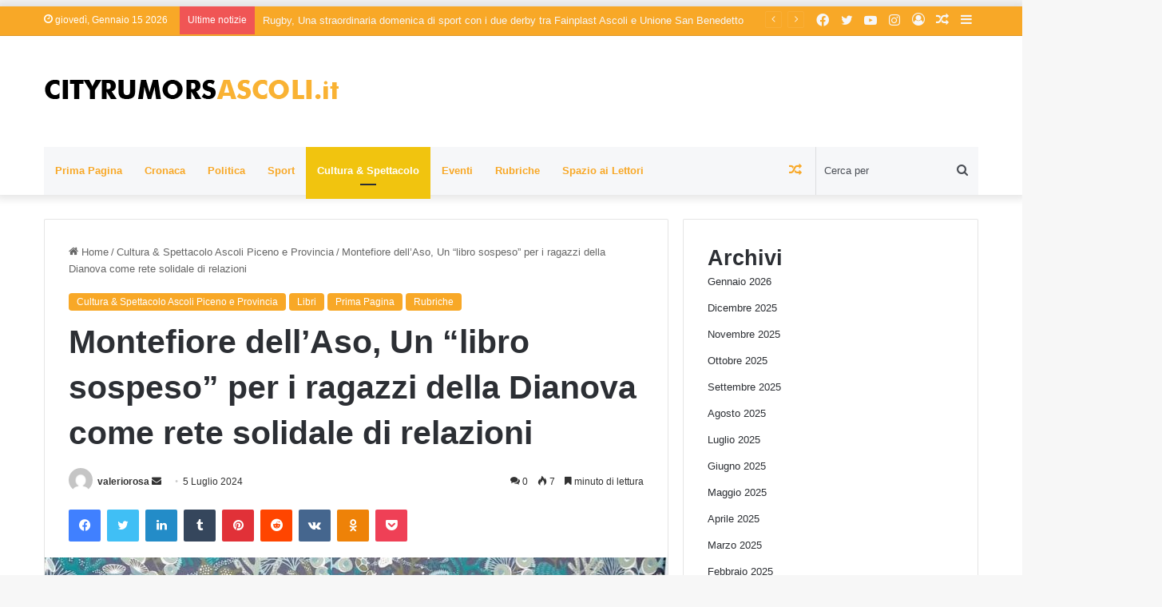

--- FILE ---
content_type: text/html; charset=UTF-8
request_url: https://cityrumorsascoli.it/2024/07/05/montefiore-dellaso-un-libro-sospeso-per-i-ragazzi-della-dianova-come-rete-solidale-di-relazioni/
body_size: 25900
content:
<!DOCTYPE html>
<html lang="it-IT" class="" data-skin="light" prefix="og: http://ogp.me/ns#">
<head>
	<meta charset="UTF-8" />
	<link rel="profile" href="https://gmpg.org/xfn/11" />
	<title>Montefiore dell&#8217;Aso, Un “libro sospeso” per i ragazzi della Dianova come rete solidale di relazioni &#8211; CityRumors Ascoli</title>

<meta http-equiv='x-dns-prefetch-control' content='on'>
<link rel='dns-prefetch' href='//cdnjs.cloudflare.com' />
<link rel='dns-prefetch' href='//ajax.googleapis.com' />
<link rel='dns-prefetch' href='//fonts.googleapis.com' />
<link rel='dns-prefetch' href='//fonts.gstatic.com' />
<link rel='dns-prefetch' href='//s.gravatar.com' />
<link rel='dns-prefetch' href='//www.google-analytics.com' />
<meta name='robots' content='max-image-preview:large' />
<link rel="alternate" type="application/rss+xml" title="CityRumors Ascoli &raquo; Feed" href="https://cityrumorsascoli.it/feed/" />
<link rel="alternate" type="application/rss+xml" title="CityRumors Ascoli &raquo; Feed dei commenti" href="https://cityrumorsascoli.it/comments/feed/" />
<link rel="alternate" type="application/rss+xml" title="CityRumors Ascoli &raquo; Montefiore dell&#8217;Aso, Un “libro sospeso” per i ragazzi della Dianova come rete solidale di relazioni Feed dei commenti" href="https://cityrumorsascoli.it/2024/07/05/montefiore-dellaso-un-libro-sospeso-per-i-ragazzi-della-dianova-come-rete-solidale-di-relazioni/feed/" />

		<style type="text/css">
			:root{
			
					--main-nav-background: #FFFFFF;
					--main-nav-secondry-background: rgba(0,0,0,0.03);
					--main-nav-primary-color: #0088ff;
					--main-nav-contrast-primary-color: #FFFFFF;
					--main-nav-text-color: #2c2f34;
					--main-nav-secondry-text-color: rgba(0,0,0,0.5);
					--main-nav-main-border-color: rgba(0,0,0,0.1);
					--main-nav-secondry-border-color: rgba(0,0,0,0.08);
				
			}
		</style>
	<link rel="alternate" title="oEmbed (JSON)" type="application/json+oembed" href="https://cityrumorsascoli.it/wp-json/oembed/1.0/embed?url=https%3A%2F%2Fcityrumorsascoli.it%2F2024%2F07%2F05%2Fmontefiore-dellaso-un-libro-sospeso-per-i-ragazzi-della-dianova-come-rete-solidale-di-relazioni%2F" />
<link rel="alternate" title="oEmbed (XML)" type="text/xml+oembed" href="https://cityrumorsascoli.it/wp-json/oembed/1.0/embed?url=https%3A%2F%2Fcityrumorsascoli.it%2F2024%2F07%2F05%2Fmontefiore-dellaso-un-libro-sospeso-per-i-ragazzi-della-dianova-come-rete-solidale-di-relazioni%2F&#038;format=xml" />

<meta property="og:title" content="Montefiore dell&#8217;Aso, Un “libro sospeso” per i ragazzi della Dianova come rete solidale di relazioni - CityRumors Ascoli" />
<meta property="og:type" content="article" />
<meta property="og:description" content="Costruire una rete solidale partendo dal basso attraverso la realizzazione di una rete culturale e s" />
<meta property="og:url" content="https://cityrumorsascoli.it/2024/07/05/montefiore-dellaso-un-libro-sospeso-per-i-ragazzi-della-dianova-come-rete-solidale-di-relazioni/" />
<meta property="og:site_name" content="CityRumors Ascoli" />
<meta property="og:image" content="https://cityrumorsascoli.it/wp-content/uploads/2024/07/dianova-libri-in-sospeso-2024.jpg" />
<meta name="viewport" content="width=device-width, initial-scale=1.0" /><style id='wp-img-auto-sizes-contain-inline-css' type='text/css'>
img:is([sizes=auto i],[sizes^="auto," i]){contain-intrinsic-size:3000px 1500px}
/*# sourceURL=wp-img-auto-sizes-contain-inline-css */
</style>
<style id='wp-emoji-styles-inline-css' type='text/css'>

	img.wp-smiley, img.emoji {
		display: inline !important;
		border: none !important;
		box-shadow: none !important;
		height: 1em !important;
		width: 1em !important;
		margin: 0 0.07em !important;
		vertical-align: -0.1em !important;
		background: none !important;
		padding: 0 !important;
	}
/*# sourceURL=wp-emoji-styles-inline-css */
</style>
<style id='wp-block-library-inline-css' type='text/css'>
:root{--wp-block-synced-color:#7a00df;--wp-block-synced-color--rgb:122,0,223;--wp-bound-block-color:var(--wp-block-synced-color);--wp-editor-canvas-background:#ddd;--wp-admin-theme-color:#007cba;--wp-admin-theme-color--rgb:0,124,186;--wp-admin-theme-color-darker-10:#006ba1;--wp-admin-theme-color-darker-10--rgb:0,107,160.5;--wp-admin-theme-color-darker-20:#005a87;--wp-admin-theme-color-darker-20--rgb:0,90,135;--wp-admin-border-width-focus:2px}@media (min-resolution:192dpi){:root{--wp-admin-border-width-focus:1.5px}}.wp-element-button{cursor:pointer}:root .has-very-light-gray-background-color{background-color:#eee}:root .has-very-dark-gray-background-color{background-color:#313131}:root .has-very-light-gray-color{color:#eee}:root .has-very-dark-gray-color{color:#313131}:root .has-vivid-green-cyan-to-vivid-cyan-blue-gradient-background{background:linear-gradient(135deg,#00d084,#0693e3)}:root .has-purple-crush-gradient-background{background:linear-gradient(135deg,#34e2e4,#4721fb 50%,#ab1dfe)}:root .has-hazy-dawn-gradient-background{background:linear-gradient(135deg,#faaca8,#dad0ec)}:root .has-subdued-olive-gradient-background{background:linear-gradient(135deg,#fafae1,#67a671)}:root .has-atomic-cream-gradient-background{background:linear-gradient(135deg,#fdd79a,#004a59)}:root .has-nightshade-gradient-background{background:linear-gradient(135deg,#330968,#31cdcf)}:root .has-midnight-gradient-background{background:linear-gradient(135deg,#020381,#2874fc)}:root{--wp--preset--font-size--normal:16px;--wp--preset--font-size--huge:42px}.has-regular-font-size{font-size:1em}.has-larger-font-size{font-size:2.625em}.has-normal-font-size{font-size:var(--wp--preset--font-size--normal)}.has-huge-font-size{font-size:var(--wp--preset--font-size--huge)}.has-text-align-center{text-align:center}.has-text-align-left{text-align:left}.has-text-align-right{text-align:right}.has-fit-text{white-space:nowrap!important}#end-resizable-editor-section{display:none}.aligncenter{clear:both}.items-justified-left{justify-content:flex-start}.items-justified-center{justify-content:center}.items-justified-right{justify-content:flex-end}.items-justified-space-between{justify-content:space-between}.screen-reader-text{border:0;clip-path:inset(50%);height:1px;margin:-1px;overflow:hidden;padding:0;position:absolute;width:1px;word-wrap:normal!important}.screen-reader-text:focus{background-color:#ddd;clip-path:none;color:#444;display:block;font-size:1em;height:auto;left:5px;line-height:normal;padding:15px 23px 14px;text-decoration:none;top:5px;width:auto;z-index:100000}html :where(.has-border-color){border-style:solid}html :where([style*=border-top-color]){border-top-style:solid}html :where([style*=border-right-color]){border-right-style:solid}html :where([style*=border-bottom-color]){border-bottom-style:solid}html :where([style*=border-left-color]){border-left-style:solid}html :where([style*=border-width]){border-style:solid}html :where([style*=border-top-width]){border-top-style:solid}html :where([style*=border-right-width]){border-right-style:solid}html :where([style*=border-bottom-width]){border-bottom-style:solid}html :where([style*=border-left-width]){border-left-style:solid}html :where(img[class*=wp-image-]){height:auto;max-width:100%}:where(figure){margin:0 0 1em}html :where(.is-position-sticky){--wp-admin--admin-bar--position-offset:var(--wp-admin--admin-bar--height,0px)}@media screen and (max-width:600px){html :where(.is-position-sticky){--wp-admin--admin-bar--position-offset:0px}}

/*# sourceURL=wp-block-library-inline-css */
</style><style id='wp-block-archives-inline-css' type='text/css'>
.wp-block-archives{box-sizing:border-box}.wp-block-archives-dropdown label{display:block}
/*# sourceURL=https://cityrumorsascoli.it/wp-includes/blocks/archives/style.min.css */
</style>
<style id='wp-block-categories-inline-css' type='text/css'>
.wp-block-categories{box-sizing:border-box}.wp-block-categories.alignleft{margin-right:2em}.wp-block-categories.alignright{margin-left:2em}.wp-block-categories.wp-block-categories-dropdown.aligncenter{text-align:center}.wp-block-categories .wp-block-categories__label{display:block;width:100%}
/*# sourceURL=https://cityrumorsascoli.it/wp-includes/blocks/categories/style.min.css */
</style>
<style id='wp-block-heading-inline-css' type='text/css'>
h1:where(.wp-block-heading).has-background,h2:where(.wp-block-heading).has-background,h3:where(.wp-block-heading).has-background,h4:where(.wp-block-heading).has-background,h5:where(.wp-block-heading).has-background,h6:where(.wp-block-heading).has-background{padding:1.25em 2.375em}h1.has-text-align-left[style*=writing-mode]:where([style*=vertical-lr]),h1.has-text-align-right[style*=writing-mode]:where([style*=vertical-rl]),h2.has-text-align-left[style*=writing-mode]:where([style*=vertical-lr]),h2.has-text-align-right[style*=writing-mode]:where([style*=vertical-rl]),h3.has-text-align-left[style*=writing-mode]:where([style*=vertical-lr]),h3.has-text-align-right[style*=writing-mode]:where([style*=vertical-rl]),h4.has-text-align-left[style*=writing-mode]:where([style*=vertical-lr]),h4.has-text-align-right[style*=writing-mode]:where([style*=vertical-rl]),h5.has-text-align-left[style*=writing-mode]:where([style*=vertical-lr]),h5.has-text-align-right[style*=writing-mode]:where([style*=vertical-rl]),h6.has-text-align-left[style*=writing-mode]:where([style*=vertical-lr]),h6.has-text-align-right[style*=writing-mode]:where([style*=vertical-rl]){rotate:180deg}
/*# sourceURL=https://cityrumorsascoli.it/wp-includes/blocks/heading/style.min.css */
</style>
<style id='wp-block-latest-comments-inline-css' type='text/css'>
ol.wp-block-latest-comments{box-sizing:border-box;margin-left:0}:where(.wp-block-latest-comments:not([style*=line-height] .wp-block-latest-comments__comment)){line-height:1.1}:where(.wp-block-latest-comments:not([style*=line-height] .wp-block-latest-comments__comment-excerpt p)){line-height:1.8}.has-dates :where(.wp-block-latest-comments:not([style*=line-height])),.has-excerpts :where(.wp-block-latest-comments:not([style*=line-height])){line-height:1.5}.wp-block-latest-comments .wp-block-latest-comments{padding-left:0}.wp-block-latest-comments__comment{list-style:none;margin-bottom:1em}.has-avatars .wp-block-latest-comments__comment{list-style:none;min-height:2.25em}.has-avatars .wp-block-latest-comments__comment .wp-block-latest-comments__comment-excerpt,.has-avatars .wp-block-latest-comments__comment .wp-block-latest-comments__comment-meta{margin-left:3.25em}.wp-block-latest-comments__comment-excerpt p{font-size:.875em;margin:.36em 0 1.4em}.wp-block-latest-comments__comment-date{display:block;font-size:.75em}.wp-block-latest-comments .avatar,.wp-block-latest-comments__comment-avatar{border-radius:1.5em;display:block;float:left;height:2.5em;margin-right:.75em;width:2.5em}.wp-block-latest-comments[class*=-font-size] a,.wp-block-latest-comments[style*=font-size] a{font-size:inherit}
/*# sourceURL=https://cityrumorsascoli.it/wp-includes/blocks/latest-comments/style.min.css */
</style>
<style id='wp-block-latest-posts-inline-css' type='text/css'>
.wp-block-latest-posts{box-sizing:border-box}.wp-block-latest-posts.alignleft{margin-right:2em}.wp-block-latest-posts.alignright{margin-left:2em}.wp-block-latest-posts.wp-block-latest-posts__list{list-style:none}.wp-block-latest-posts.wp-block-latest-posts__list li{clear:both;overflow-wrap:break-word}.wp-block-latest-posts.is-grid{display:flex;flex-wrap:wrap}.wp-block-latest-posts.is-grid li{margin:0 1.25em 1.25em 0;width:100%}@media (min-width:600px){.wp-block-latest-posts.columns-2 li{width:calc(50% - .625em)}.wp-block-latest-posts.columns-2 li:nth-child(2n){margin-right:0}.wp-block-latest-posts.columns-3 li{width:calc(33.33333% - .83333em)}.wp-block-latest-posts.columns-3 li:nth-child(3n){margin-right:0}.wp-block-latest-posts.columns-4 li{width:calc(25% - .9375em)}.wp-block-latest-posts.columns-4 li:nth-child(4n){margin-right:0}.wp-block-latest-posts.columns-5 li{width:calc(20% - 1em)}.wp-block-latest-posts.columns-5 li:nth-child(5n){margin-right:0}.wp-block-latest-posts.columns-6 li{width:calc(16.66667% - 1.04167em)}.wp-block-latest-posts.columns-6 li:nth-child(6n){margin-right:0}}:root :where(.wp-block-latest-posts.is-grid){padding:0}:root :where(.wp-block-latest-posts.wp-block-latest-posts__list){padding-left:0}.wp-block-latest-posts__post-author,.wp-block-latest-posts__post-date{display:block;font-size:.8125em}.wp-block-latest-posts__post-excerpt,.wp-block-latest-posts__post-full-content{margin-bottom:1em;margin-top:.5em}.wp-block-latest-posts__featured-image a{display:inline-block}.wp-block-latest-posts__featured-image img{height:auto;max-width:100%;width:auto}.wp-block-latest-posts__featured-image.alignleft{float:left;margin-right:1em}.wp-block-latest-posts__featured-image.alignright{float:right;margin-left:1em}.wp-block-latest-posts__featured-image.aligncenter{margin-bottom:1em;text-align:center}
/*# sourceURL=https://cityrumorsascoli.it/wp-includes/blocks/latest-posts/style.min.css */
</style>
<style id='wp-block-search-inline-css' type='text/css'>
.wp-block-search__button{margin-left:10px;word-break:normal}.wp-block-search__button.has-icon{line-height:0}.wp-block-search__button svg{height:1.25em;min-height:24px;min-width:24px;width:1.25em;fill:currentColor;vertical-align:text-bottom}:where(.wp-block-search__button){border:1px solid #ccc;padding:6px 10px}.wp-block-search__inside-wrapper{display:flex;flex:auto;flex-wrap:nowrap;max-width:100%}.wp-block-search__label{width:100%}.wp-block-search.wp-block-search__button-only .wp-block-search__button{box-sizing:border-box;display:flex;flex-shrink:0;justify-content:center;margin-left:0;max-width:100%}.wp-block-search.wp-block-search__button-only .wp-block-search__inside-wrapper{min-width:0!important;transition-property:width}.wp-block-search.wp-block-search__button-only .wp-block-search__input{flex-basis:100%;transition-duration:.3s}.wp-block-search.wp-block-search__button-only.wp-block-search__searchfield-hidden,.wp-block-search.wp-block-search__button-only.wp-block-search__searchfield-hidden .wp-block-search__inside-wrapper{overflow:hidden}.wp-block-search.wp-block-search__button-only.wp-block-search__searchfield-hidden .wp-block-search__input{border-left-width:0!important;border-right-width:0!important;flex-basis:0;flex-grow:0;margin:0;min-width:0!important;padding-left:0!important;padding-right:0!important;width:0!important}:where(.wp-block-search__input){appearance:none;border:1px solid #949494;flex-grow:1;font-family:inherit;font-size:inherit;font-style:inherit;font-weight:inherit;letter-spacing:inherit;line-height:inherit;margin-left:0;margin-right:0;min-width:3rem;padding:8px;text-decoration:unset!important;text-transform:inherit}:where(.wp-block-search__button-inside .wp-block-search__inside-wrapper){background-color:#fff;border:1px solid #949494;box-sizing:border-box;padding:4px}:where(.wp-block-search__button-inside .wp-block-search__inside-wrapper) .wp-block-search__input{border:none;border-radius:0;padding:0 4px}:where(.wp-block-search__button-inside .wp-block-search__inside-wrapper) .wp-block-search__input:focus{outline:none}:where(.wp-block-search__button-inside .wp-block-search__inside-wrapper) :where(.wp-block-search__button){padding:4px 8px}.wp-block-search.aligncenter .wp-block-search__inside-wrapper{margin:auto}.wp-block[data-align=right] .wp-block-search.wp-block-search__button-only .wp-block-search__inside-wrapper{float:right}
/*# sourceURL=https://cityrumorsascoli.it/wp-includes/blocks/search/style.min.css */
</style>
<style id='wp-block-search-theme-inline-css' type='text/css'>
.wp-block-search .wp-block-search__label{font-weight:700}.wp-block-search__button{border:1px solid #ccc;padding:.375em .625em}
/*# sourceURL=https://cityrumorsascoli.it/wp-includes/blocks/search/theme.min.css */
</style>
<style id='wp-block-group-inline-css' type='text/css'>
.wp-block-group{box-sizing:border-box}:where(.wp-block-group.wp-block-group-is-layout-constrained){position:relative}
/*# sourceURL=https://cityrumorsascoli.it/wp-includes/blocks/group/style.min.css */
</style>
<style id='wp-block-group-theme-inline-css' type='text/css'>
:where(.wp-block-group.has-background){padding:1.25em 2.375em}
/*# sourceURL=https://cityrumorsascoli.it/wp-includes/blocks/group/theme.min.css */
</style>
<style id='wp-block-paragraph-inline-css' type='text/css'>
.is-small-text{font-size:.875em}.is-regular-text{font-size:1em}.is-large-text{font-size:2.25em}.is-larger-text{font-size:3em}.has-drop-cap:not(:focus):first-letter{float:left;font-size:8.4em;font-style:normal;font-weight:100;line-height:.68;margin:.05em .1em 0 0;text-transform:uppercase}body.rtl .has-drop-cap:not(:focus):first-letter{float:none;margin-left:.1em}p.has-drop-cap.has-background{overflow:hidden}:root :where(p.has-background){padding:1.25em 2.375em}:where(p.has-text-color:not(.has-link-color)) a{color:inherit}p.has-text-align-left[style*="writing-mode:vertical-lr"],p.has-text-align-right[style*="writing-mode:vertical-rl"]{rotate:180deg}
/*# sourceURL=https://cityrumorsascoli.it/wp-includes/blocks/paragraph/style.min.css */
</style>
<style id='global-styles-inline-css' type='text/css'>
:root{--wp--preset--aspect-ratio--square: 1;--wp--preset--aspect-ratio--4-3: 4/3;--wp--preset--aspect-ratio--3-4: 3/4;--wp--preset--aspect-ratio--3-2: 3/2;--wp--preset--aspect-ratio--2-3: 2/3;--wp--preset--aspect-ratio--16-9: 16/9;--wp--preset--aspect-ratio--9-16: 9/16;--wp--preset--color--black: #000000;--wp--preset--color--cyan-bluish-gray: #abb8c3;--wp--preset--color--white: #ffffff;--wp--preset--color--pale-pink: #f78da7;--wp--preset--color--vivid-red: #cf2e2e;--wp--preset--color--luminous-vivid-orange: #ff6900;--wp--preset--color--luminous-vivid-amber: #fcb900;--wp--preset--color--light-green-cyan: #7bdcb5;--wp--preset--color--vivid-green-cyan: #00d084;--wp--preset--color--pale-cyan-blue: #8ed1fc;--wp--preset--color--vivid-cyan-blue: #0693e3;--wp--preset--color--vivid-purple: #9b51e0;--wp--preset--gradient--vivid-cyan-blue-to-vivid-purple: linear-gradient(135deg,rgb(6,147,227) 0%,rgb(155,81,224) 100%);--wp--preset--gradient--light-green-cyan-to-vivid-green-cyan: linear-gradient(135deg,rgb(122,220,180) 0%,rgb(0,208,130) 100%);--wp--preset--gradient--luminous-vivid-amber-to-luminous-vivid-orange: linear-gradient(135deg,rgb(252,185,0) 0%,rgb(255,105,0) 100%);--wp--preset--gradient--luminous-vivid-orange-to-vivid-red: linear-gradient(135deg,rgb(255,105,0) 0%,rgb(207,46,46) 100%);--wp--preset--gradient--very-light-gray-to-cyan-bluish-gray: linear-gradient(135deg,rgb(238,238,238) 0%,rgb(169,184,195) 100%);--wp--preset--gradient--cool-to-warm-spectrum: linear-gradient(135deg,rgb(74,234,220) 0%,rgb(151,120,209) 20%,rgb(207,42,186) 40%,rgb(238,44,130) 60%,rgb(251,105,98) 80%,rgb(254,248,76) 100%);--wp--preset--gradient--blush-light-purple: linear-gradient(135deg,rgb(255,206,236) 0%,rgb(152,150,240) 100%);--wp--preset--gradient--blush-bordeaux: linear-gradient(135deg,rgb(254,205,165) 0%,rgb(254,45,45) 50%,rgb(107,0,62) 100%);--wp--preset--gradient--luminous-dusk: linear-gradient(135deg,rgb(255,203,112) 0%,rgb(199,81,192) 50%,rgb(65,88,208) 100%);--wp--preset--gradient--pale-ocean: linear-gradient(135deg,rgb(255,245,203) 0%,rgb(182,227,212) 50%,rgb(51,167,181) 100%);--wp--preset--gradient--electric-grass: linear-gradient(135deg,rgb(202,248,128) 0%,rgb(113,206,126) 100%);--wp--preset--gradient--midnight: linear-gradient(135deg,rgb(2,3,129) 0%,rgb(40,116,252) 100%);--wp--preset--font-size--small: 13px;--wp--preset--font-size--medium: 20px;--wp--preset--font-size--large: 36px;--wp--preset--font-size--x-large: 42px;--wp--preset--spacing--20: 0.44rem;--wp--preset--spacing--30: 0.67rem;--wp--preset--spacing--40: 1rem;--wp--preset--spacing--50: 1.5rem;--wp--preset--spacing--60: 2.25rem;--wp--preset--spacing--70: 3.38rem;--wp--preset--spacing--80: 5.06rem;--wp--preset--shadow--natural: 6px 6px 9px rgba(0, 0, 0, 0.2);--wp--preset--shadow--deep: 12px 12px 50px rgba(0, 0, 0, 0.4);--wp--preset--shadow--sharp: 6px 6px 0px rgba(0, 0, 0, 0.2);--wp--preset--shadow--outlined: 6px 6px 0px -3px rgb(255, 255, 255), 6px 6px rgb(0, 0, 0);--wp--preset--shadow--crisp: 6px 6px 0px rgb(0, 0, 0);}:where(.is-layout-flex){gap: 0.5em;}:where(.is-layout-grid){gap: 0.5em;}body .is-layout-flex{display: flex;}.is-layout-flex{flex-wrap: wrap;align-items: center;}.is-layout-flex > :is(*, div){margin: 0;}body .is-layout-grid{display: grid;}.is-layout-grid > :is(*, div){margin: 0;}:where(.wp-block-columns.is-layout-flex){gap: 2em;}:where(.wp-block-columns.is-layout-grid){gap: 2em;}:where(.wp-block-post-template.is-layout-flex){gap: 1.25em;}:where(.wp-block-post-template.is-layout-grid){gap: 1.25em;}.has-black-color{color: var(--wp--preset--color--black) !important;}.has-cyan-bluish-gray-color{color: var(--wp--preset--color--cyan-bluish-gray) !important;}.has-white-color{color: var(--wp--preset--color--white) !important;}.has-pale-pink-color{color: var(--wp--preset--color--pale-pink) !important;}.has-vivid-red-color{color: var(--wp--preset--color--vivid-red) !important;}.has-luminous-vivid-orange-color{color: var(--wp--preset--color--luminous-vivid-orange) !important;}.has-luminous-vivid-amber-color{color: var(--wp--preset--color--luminous-vivid-amber) !important;}.has-light-green-cyan-color{color: var(--wp--preset--color--light-green-cyan) !important;}.has-vivid-green-cyan-color{color: var(--wp--preset--color--vivid-green-cyan) !important;}.has-pale-cyan-blue-color{color: var(--wp--preset--color--pale-cyan-blue) !important;}.has-vivid-cyan-blue-color{color: var(--wp--preset--color--vivid-cyan-blue) !important;}.has-vivid-purple-color{color: var(--wp--preset--color--vivid-purple) !important;}.has-black-background-color{background-color: var(--wp--preset--color--black) !important;}.has-cyan-bluish-gray-background-color{background-color: var(--wp--preset--color--cyan-bluish-gray) !important;}.has-white-background-color{background-color: var(--wp--preset--color--white) !important;}.has-pale-pink-background-color{background-color: var(--wp--preset--color--pale-pink) !important;}.has-vivid-red-background-color{background-color: var(--wp--preset--color--vivid-red) !important;}.has-luminous-vivid-orange-background-color{background-color: var(--wp--preset--color--luminous-vivid-orange) !important;}.has-luminous-vivid-amber-background-color{background-color: var(--wp--preset--color--luminous-vivid-amber) !important;}.has-light-green-cyan-background-color{background-color: var(--wp--preset--color--light-green-cyan) !important;}.has-vivid-green-cyan-background-color{background-color: var(--wp--preset--color--vivid-green-cyan) !important;}.has-pale-cyan-blue-background-color{background-color: var(--wp--preset--color--pale-cyan-blue) !important;}.has-vivid-cyan-blue-background-color{background-color: var(--wp--preset--color--vivid-cyan-blue) !important;}.has-vivid-purple-background-color{background-color: var(--wp--preset--color--vivid-purple) !important;}.has-black-border-color{border-color: var(--wp--preset--color--black) !important;}.has-cyan-bluish-gray-border-color{border-color: var(--wp--preset--color--cyan-bluish-gray) !important;}.has-white-border-color{border-color: var(--wp--preset--color--white) !important;}.has-pale-pink-border-color{border-color: var(--wp--preset--color--pale-pink) !important;}.has-vivid-red-border-color{border-color: var(--wp--preset--color--vivid-red) !important;}.has-luminous-vivid-orange-border-color{border-color: var(--wp--preset--color--luminous-vivid-orange) !important;}.has-luminous-vivid-amber-border-color{border-color: var(--wp--preset--color--luminous-vivid-amber) !important;}.has-light-green-cyan-border-color{border-color: var(--wp--preset--color--light-green-cyan) !important;}.has-vivid-green-cyan-border-color{border-color: var(--wp--preset--color--vivid-green-cyan) !important;}.has-pale-cyan-blue-border-color{border-color: var(--wp--preset--color--pale-cyan-blue) !important;}.has-vivid-cyan-blue-border-color{border-color: var(--wp--preset--color--vivid-cyan-blue) !important;}.has-vivid-purple-border-color{border-color: var(--wp--preset--color--vivid-purple) !important;}.has-vivid-cyan-blue-to-vivid-purple-gradient-background{background: var(--wp--preset--gradient--vivid-cyan-blue-to-vivid-purple) !important;}.has-light-green-cyan-to-vivid-green-cyan-gradient-background{background: var(--wp--preset--gradient--light-green-cyan-to-vivid-green-cyan) !important;}.has-luminous-vivid-amber-to-luminous-vivid-orange-gradient-background{background: var(--wp--preset--gradient--luminous-vivid-amber-to-luminous-vivid-orange) !important;}.has-luminous-vivid-orange-to-vivid-red-gradient-background{background: var(--wp--preset--gradient--luminous-vivid-orange-to-vivid-red) !important;}.has-very-light-gray-to-cyan-bluish-gray-gradient-background{background: var(--wp--preset--gradient--very-light-gray-to-cyan-bluish-gray) !important;}.has-cool-to-warm-spectrum-gradient-background{background: var(--wp--preset--gradient--cool-to-warm-spectrum) !important;}.has-blush-light-purple-gradient-background{background: var(--wp--preset--gradient--blush-light-purple) !important;}.has-blush-bordeaux-gradient-background{background: var(--wp--preset--gradient--blush-bordeaux) !important;}.has-luminous-dusk-gradient-background{background: var(--wp--preset--gradient--luminous-dusk) !important;}.has-pale-ocean-gradient-background{background: var(--wp--preset--gradient--pale-ocean) !important;}.has-electric-grass-gradient-background{background: var(--wp--preset--gradient--electric-grass) !important;}.has-midnight-gradient-background{background: var(--wp--preset--gradient--midnight) !important;}.has-small-font-size{font-size: var(--wp--preset--font-size--small) !important;}.has-medium-font-size{font-size: var(--wp--preset--font-size--medium) !important;}.has-large-font-size{font-size: var(--wp--preset--font-size--large) !important;}.has-x-large-font-size{font-size: var(--wp--preset--font-size--x-large) !important;}
/*# sourceURL=global-styles-inline-css */
</style>

<style id='classic-theme-styles-inline-css' type='text/css'>
/*! This file is auto-generated */
.wp-block-button__link{color:#fff;background-color:#32373c;border-radius:9999px;box-shadow:none;text-decoration:none;padding:calc(.667em + 2px) calc(1.333em + 2px);font-size:1.125em}.wp-block-file__button{background:#32373c;color:#fff;text-decoration:none}
/*# sourceURL=/wp-includes/css/classic-themes.min.css */
</style>
<link rel='stylesheet' id='tie-css-base-css' href='https://cityrumorsascoli.it/wp-content/themes/jannah/assets/css/base.min.css?ver=6.3.0' type='text/css' media='all' />
<link rel='stylesheet' id='tie-css-styles-css' href='https://cityrumorsascoli.it/wp-content/themes/jannah/assets/css/style.min.css?ver=6.3.0' type='text/css' media='all' />
<link rel='stylesheet' id='tie-css-widgets-css' href='https://cityrumorsascoli.it/wp-content/themes/jannah/assets/css/widgets.min.css?ver=6.3.0' type='text/css' media='all' />
<link rel='stylesheet' id='tie-css-helpers-css' href='https://cityrumorsascoli.it/wp-content/themes/jannah/assets/css/helpers.min.css?ver=6.3.0' type='text/css' media='all' />
<link rel='stylesheet' id='tie-fontawesome5-css' href='https://cityrumorsascoli.it/wp-content/themes/jannah/assets/css/fontawesome.css?ver=6.3.0' type='text/css' media='all' />
<link rel='stylesheet' id='tie-css-ilightbox-css' href='https://cityrumorsascoli.it/wp-content/themes/jannah/assets/ilightbox/dark-skin/skin.css?ver=6.3.0' type='text/css' media='all' />
<link rel='stylesheet' id='tie-css-shortcodes-css' href='https://cityrumorsascoli.it/wp-content/themes/jannah/assets/css/plugins/shortcodes.min.css?ver=6.3.0' type='text/css' media='all' />
<link rel='stylesheet' id='tie-css-single-css' href='https://cityrumorsascoli.it/wp-content/themes/jannah/assets/css/single.min.css?ver=6.3.0' type='text/css' media='all' />
<link rel='stylesheet' id='tie-css-print-css' href='https://cityrumorsascoli.it/wp-content/themes/jannah/assets/css/print.css?ver=6.3.0' type='text/css' media='print' />
<link rel='stylesheet' id='taqyeem-styles-css' href='https://cityrumorsascoli.it/wp-content/themes/jannah/assets/css/plugins/taqyeem.min.css?ver=6.3.0' type='text/css' media='all' />
<link rel='stylesheet' id='tie-theme-child-css-css' href='https://cityrumorsascoli.it/wp-content/themes/jannah-child/style.css?ver=6.9' type='text/css' media='all' />
<style id='tie-theme-child-css-inline-css' type='text/css'>
:root:root{--brand-color: #f8a827;--dark-brand-color: #c67600;--bright-color: #FFFFFF;--base-color: #2c2f34;}#reading-position-indicator{box-shadow: 0 0 10px rgba( 248,168,39,0.7);}:root:root{--brand-color: #f8a827;--dark-brand-color: #c67600;--bright-color: #FFFFFF;--base-color: #2c2f34;}#reading-position-indicator{box-shadow: 0 0 10px rgba( 248,168,39,0.7);}#top-nav,#top-nav .sub-menu,#top-nav .comp-sub-menu,#top-nav .ticker-content,#top-nav .ticker-swipe,.top-nav-boxed #top-nav .topbar-wrapper,#autocomplete-suggestions.search-in-top-nav,#top-nav .guest-btn:not(:hover){background-color : #f8a827;}#top-nav *,#autocomplete-suggestions.search-in-top-nav{border-color: rgba( 255,255,255,0.08);}#top-nav .icon-basecloud-bg:after{color: #f8a827;}#top-nav a:not(:hover),#top-nav input,#top-nav #search-submit,#top-nav .fa-spinner,#top-nav .dropdown-social-icons li a span,#top-nav .components > li .social-link:not(:hover) span,#autocomplete-suggestions.search-in-top-nav a{color: #f6f7f9;}#top-nav .menu-item-has-children > a:before{border-top-color: #f6f7f9;}#top-nav li .menu-item-has-children > a:before{border-top-color: transparent;border-left-color: #f6f7f9;}.rtl #top-nav .menu li .menu-item-has-children > a:before{border-left-color: transparent;border-right-color: #f6f7f9;}#top-nav input::-moz-placeholder{color: #f6f7f9;}#top-nav input:-moz-placeholder{color: #f6f7f9;}#top-nav input:-ms-input-placeholder{color: #f6f7f9;}#top-nav input::-webkit-input-placeholder{color: #f6f7f9;}#top-nav .comp-sub-menu .button:hover,#top-nav .checkout-button,#autocomplete-suggestions.search-in-top-nav .button{background-color: #ffffff;}#top-nav a:hover,#top-nav .menu li:hover > a,#top-nav .menu > .tie-current-menu > a,#top-nav .components > li:hover > a,#top-nav .components #search-submit:hover,#autocomplete-suggestions.search-in-top-nav .post-title a:hover{color: #ffffff;}#top-nav .comp-sub-menu .button:hover{border-color: #ffffff;}#top-nav .tie-current-menu > a:before,#top-nav .menu .menu-item-has-children:hover > a:before{border-top-color: #ffffff;}#top-nav .menu li .menu-item-has-children:hover > a:before{border-top-color: transparent;border-left-color: #ffffff;}.rtl #top-nav .menu li .menu-item-has-children:hover > a:before{border-left-color: transparent;border-right-color: #ffffff;}#top-nav .comp-sub-menu .button:hover,#top-nav .comp-sub-menu .checkout-button,#autocomplete-suggestions.search-in-top-nav .button{color: #000000;}#top-nav .comp-sub-menu .checkout-button:hover,#autocomplete-suggestions.search-in-top-nav .button:hover{background-color: #e1e1e1;}#top-nav,#top-nav .comp-sub-menu,#top-nav .tie-weather-widget{color: #ffffff;}#autocomplete-suggestions.search-in-top-nav .post-meta,#autocomplete-suggestions.search-in-top-nav .post-meta a:not(:hover){color: rgba( 255,255,255,0.7 );}#top-nav .weather-icon .icon-cloud,#top-nav .weather-icon .icon-basecloud-bg,#top-nav .weather-icon .icon-cloud-behind{color: #ffffff !important;}#main-nav .main-menu-wrapper,#main-nav .menu-sub-content,#main-nav .comp-sub-menu,#main-nav .guest-btn:not(:hover),#main-nav ul.cats-vertical li a.is-active,#main-nav ul.cats-vertical li a:hover,#autocomplete-suggestions.search-in-main-nav{background-color: #f6f7f9;}#main-nav{border-width: 0;}#theme-header #main-nav:not(.fixed-nav){bottom: 0;}#main-nav .icon-basecloud-bg:after{color: #f6f7f9;}#autocomplete-suggestions.search-in-main-nav{border-color: rgba(0,0,0,0.07);}.main-nav-boxed #main-nav .main-menu-wrapper{border-width: 0;}#main-nav .menu li.menu-item-has-children > a:before,#main-nav .main-menu .mega-menu > a:before{border-top-color: #f8a827;}#main-nav .menu li .menu-item-has-children > a:before,#main-nav .mega-menu .menu-item-has-children > a:before{border-top-color: transparent;border-left-color: #f8a827;}.rtl #main-nav .menu li .menu-item-has-children > a:before,.rtl #main-nav .mega-menu .menu-item-has-children > a:before{border-left-color: transparent;border-right-color: #f8a827;}#main-nav a:not(:hover),#main-nav a.social-link:not(:hover) span,#main-nav .dropdown-social-icons li a span,#autocomplete-suggestions.search-in-main-nav a{color: #f8a827;}.main-nav {--main-nav-primary-color: #f1c40f;}#main-nav .mega-links-head:after,#main-nav .comp-sub-menu .button:hover,#main-nav .comp-sub-menu .checkout-button,#main-nav .cats-horizontal a.is-active,#main-nav .cats-horizontal a:hover,#autocomplete-suggestions.search-in-main-nav .button,#main-nav .spinner > div{background-color: #f1c40f;}#main-nav .menu ul li:hover > a,#main-nav .menu ul li.current-menu-item:not(.mega-link-column) > a,#main-nav .components a:hover,#main-nav .components > li:hover > a,#main-nav #search-submit:hover,#main-nav .cats-vertical a.is-active,#main-nav .cats-vertical a:hover,#main-nav .mega-menu .post-meta a:hover,#main-nav .mega-menu .post-box-title a:hover,#autocomplete-suggestions.search-in-main-nav a:hover,#main-nav .spinner-circle:after{color: #f1c40f;}#main-nav .menu > li.tie-current-menu > a,#main-nav .menu > li:hover > a,#main-nav .components .button:hover,#main-nav .comp-sub-menu .checkout-button,.theme-header #main-nav .mega-menu .cats-horizontal a.is-active,.theme-header #main-nav .mega-menu .cats-horizontal a:hover,#autocomplete-suggestions.search-in-main-nav a.button{color: #FFFFFF;}#main-nav .menu > li.tie-current-menu > a:before,#main-nav .menu > li:hover > a:before{border-top-color: #FFFFFF;}.main-nav-light #main-nav .menu-item-has-children li:hover > a:before,.main-nav-light #main-nav .mega-menu li:hover > a:before{border-left-color: #f1c40f;}.rtl .main-nav-light #main-nav .menu-item-has-children li:hover > a:before,.rtl .main-nav-light #main-nav .mega-menu li:hover > a:before{border-right-color: #f1c40f;border-left-color: transparent;}#autocomplete-suggestions.search-in-main-nav .button:hover,#main-nav .comp-sub-menu .checkout-button:hover{background-color: #d3a600;}#main-nav,#main-nav input,#main-nav #search-submit,#main-nav .fa-spinner,#main-nav .comp-sub-menu,#main-nav .tie-weather-widget{color: #4b4f56;}#main-nav input::-moz-placeholder{color: #4b4f56;}#main-nav input:-moz-placeholder{color: #4b4f56;}#main-nav input:-ms-input-placeholder{color: #4b4f56;}#main-nav input::-webkit-input-placeholder{color: #4b4f56;}#main-nav .mega-menu .post-meta,#main-nav .mega-menu .post-meta a,#autocomplete-suggestions.search-in-main-nav .post-meta{color: rgba(75,79,86,0.6);}#main-nav .weather-icon .icon-cloud,#main-nav .weather-icon .icon-basecloud-bg,#main-nav .weather-icon .icon-cloud-behind{color: #4b4f56 !important;}#footer{background-color: #f6f7f9;}#site-info{background-color: #ffffff;}#footer .posts-list-counter .posts-list-items li.widget-post-list:before{border-color: #f6f7f9;}#footer .timeline-widget a .date:before{border-color: rgba(246,247,249,0.8);}#footer .footer-boxed-widget-area,#footer textarea,#footer input:not([type=submit]),#footer select,#footer code,#footer kbd,#footer pre,#footer samp,#footer .show-more-button,#footer .slider-links .tie-slider-nav span,#footer #wp-calendar,#footer #wp-calendar tbody td,#footer #wp-calendar thead th,#footer .widget.buddypress .item-options a{border-color: rgba(0,0,0,0.1);}#footer .social-statistics-widget .white-bg li.social-icons-item a,#footer .widget_tag_cloud .tagcloud a,#footer .latest-tweets-widget .slider-links .tie-slider-nav span,#footer .widget_layered_nav_filters a{border-color: rgba(0,0,0,0.1);}#footer .social-statistics-widget .white-bg li:before{background: rgba(0,0,0,0.1);}.site-footer #wp-calendar tbody td{background: rgba(0,0,0,0.02);}#footer .white-bg .social-icons-item a span.followers span,#footer .circle-three-cols .social-icons-item a .followers-num,#footer .circle-three-cols .social-icons-item a .followers-name{color: rgba(0,0,0,0.8);}#footer .timeline-widget ul:before,#footer .timeline-widget a:not(:hover) .date:before{background-color: #d8d9db;}#footer .widget-title,#footer .widget-title a:not(:hover){color: #3b5998;}#footer,#footer textarea,#footer input:not([type='submit']),#footer select,#footer #wp-calendar tbody,#footer .tie-slider-nav li span:not(:hover),#footer .widget_categories li a:before,#footer .widget_product_categories li a:before,#footer .widget_layered_nav li a:before,#footer .widget_archive li a:before,#footer .widget_nav_menu li a:before,#footer .widget_meta li a:before,#footer .widget_pages li a:before,#footer .widget_recent_entries li a:before,#footer .widget_display_forums li a:before,#footer .widget_display_views li a:before,#footer .widget_rss li a:before,#footer .widget_display_stats dt:before,#footer .subscribe-widget-content h3,#footer .about-author .social-icons a:not(:hover) span{color: #1d2129;}#footer post-widget-body .meta-item,#footer .post-meta,#footer .stream-title,#footer.dark-skin .timeline-widget .date,#footer .wp-caption .wp-caption-text,#footer .rss-date{color: rgba(29,33,41,0.7);}#footer input::-moz-placeholder{color: #1d2129;}#footer input:-moz-placeholder{color: #1d2129;}#footer input:-ms-input-placeholder{color: #1d2129;}#footer input::-webkit-input-placeholder{color: #1d2129;}.site-footer.dark-skin a:not(:hover){color: #4b6dad;}.site-footer.dark-skin a:hover,#footer .stars-rating-active,#footer .twitter-icon-wrap span,.block-head-4.magazine2 #footer .tabs li a{color: #3b5998;}#footer .circle_bar{stroke: #3b5998;}#footer .widget.buddypress .item-options a.selected,#footer .widget.buddypress .item-options a.loading,#footer .tie-slider-nav span:hover,.block-head-4.magazine2 #footer .tabs{border-color: #3b5998;}.magazine2:not(.block-head-4) #footer .tabs a:hover,.magazine2:not(.block-head-4) #footer .tabs .active a,.magazine1 #footer .tabs a:hover,.magazine1 #footer .tabs .active a,.block-head-4.magazine2 #footer .tabs.tabs .active a,.block-head-4.magazine2 #footer .tabs > .active a:before,.block-head-4.magazine2 #footer .tabs > li.active:nth-child(n) a:after,#footer .digital-rating-static,#footer .timeline-widget li a:hover .date:before,#footer #wp-calendar #today,#footer .posts-list-counter .posts-list-items li.widget-post-list:before,#footer .cat-counter span,#footer.dark-skin .the-global-title:after,#footer .button,#footer [type='submit'],#footer .spinner > div,#footer .widget.buddypress .item-options a.selected,#footer .widget.buddypress .item-options a.loading,#footer .tie-slider-nav span:hover,#footer .fullwidth-area .tagcloud a:hover{background-color: #3b5998;color: #FFFFFF;}.block-head-4.magazine2 #footer .tabs li a:hover{color: #1d3b7a;}.block-head-4.magazine2 #footer .tabs.tabs .active a:hover,#footer .widget.buddypress .item-options a.selected,#footer .widget.buddypress .item-options a.loading,#footer .tie-slider-nav span:hover{color: #FFFFFF !important;}#footer .button:hover,#footer [type='submit']:hover{background-color: #1d3b7a;color: #FFFFFF;}#site-info,#site-info ul.social-icons li a:not(:hover) span{color: #1d2129;}#footer .site-info a:not(:hover){color: #1d2129;}.tie-insta-header {margin-bottom: 15px;}.tie-insta-avatar a {width: 70px;height: 70px;display: block;position: relative;float: left;margin-right: 15px;margin-bottom: 15px;}.tie-insta-avatar a:before {content: "";position: absolute;width: calc(100% + 6px);height: calc(100% + 6px);left: -3px;top: -3px;border-radius: 50%;background: #d6249f;background: radial-gradient(circle at 30% 107%,#fdf497 0%,#fdf497 5%,#fd5949 45%,#d6249f 60%,#285AEB 90%);}.tie-insta-avatar a:after {position: absolute;content: "";width: calc(100% + 3px);height: calc(100% + 3px);left: -2px;top: -2px;border-radius: 50%;background: #fff;}.dark-skin .tie-insta-avatar a:after {background: #27292d;}.tie-insta-avatar img {border-radius: 50%;position: relative;z-index: 2;transition: all 0.25s;}.tie-insta-avatar img:hover {box-shadow: 0px 0px 15px 0 #6b54c6;}.tie-insta-info {font-size: 1.3em;font-weight: bold;margin-bottom: 5px;}.banner-visible-desktop {display: block;margin-bottom: 8px;}.banner-visible-phone {display: none;}@media only screen and (max-width: 768px) and (min-width: 0px){.banner-visible-desktop {display: none;}.banner-visible-phone {display: block;margin-bottom: 5px;}}
/*# sourceURL=tie-theme-child-css-inline-css */
</style>
<script type="text/javascript" src="https://cityrumorsascoli.it/wp-includes/js/jquery/jquery.min.js?ver=3.7.1" id="jquery-core-js"></script>
<script type="text/javascript" src="https://cityrumorsascoli.it/wp-includes/js/jquery/jquery-migrate.min.js?ver=3.4.1" id="jquery-migrate-js"></script>
<link rel="https://api.w.org/" href="https://cityrumorsascoli.it/wp-json/" /><link rel="alternate" title="JSON" type="application/json" href="https://cityrumorsascoli.it/wp-json/wp/v2/posts/2268" /><link rel="EditURI" type="application/rsd+xml" title="RSD" href="https://cityrumorsascoli.it/xmlrpc.php?rsd" />
<meta name="generator" content="WordPress 6.9" />
<link rel="canonical" href="https://cityrumorsascoli.it/2024/07/05/montefiore-dellaso-un-libro-sospeso-per-i-ragazzi-della-dianova-come-rete-solidale-di-relazioni/" />
<link rel='shortlink' href='https://cityrumorsascoli.it/?p=2268' />
<script type='text/javascript'>
/* <![CDATA[ */
var taqyeem = {"ajaxurl":"https://cityrumorsascoli.it/wp-admin/admin-ajax.php" , "your_rating":"Your Rating:"};
/* ]]> */
</script>

 <meta name="description" content="Costruire una rete solidale partendo dal basso attraverso la realizzazione di una rete culturale e sociale è stata la strategia scelta dalla comunità" /><meta http-equiv="X-UA-Compatible" content="IE=edge"><script async src="https://securepubads.g.doubleclick.net/tag/js/gpt.js"></script>
<script>
window.googletag = window.googletag || {cmd: []};
googletag.cmd.push(function() {
googletag.defineSlot('/1085608/ABRUZZO-SKIN-FOOTER-MOB-320X50', [320, 50], 'div-gpt-ad-1635238060227-0').addService(googletag.pubads());
googletag.defineSlot('/1085608/ABRUZZO-300X250-0', [300, 250], 'div-gpt-ad-1513702244367-0').addService(googletag.pubads());
googletag.defineSlot('/1085608/ABRUZZO-300X250-1', [300, 250], 'div-gpt-ad-1613633758423-0').addService(googletag.pubads());
googletag.defineSlot('/1085608/ABRUZZO-300X250-2', [300, 250], 'div-gpt-ad-1613633882996-0').addService(googletag.pubads());
googletag.defineSlot('/1085608/ABRUZZO-300X250-3', [300, 250], 'div-gpt-ad-1613634060553-0').addService(googletag.pubads());
googletag.defineSlot('/1085608/ABRUZZO-300X250-4', [300, 250], 'div-gpt-ad-1613634485923-0').addService(googletag.pubads());
googletag.defineSlot('/1085608/ABRUZZO-300X250-5', [300, 250], 'div-gpt-ad-1613634689688-0').addService(googletag.pubads());
googletag.defineSlot('/1085608/ABRUZZO-300X250-6', [300, 250], 'div-gpt-ad-1613634909814-0').addService(googletag.pubads());
googletag.defineSlot('/1085608/ABRUZZO-300X250-7', [300, 250], 'div-gpt-ad-1613635068424-0').addService(googletag.pubads());
//googletag.defineSlot('/1085608/ABRUZZO-300X250-8', [300, 250], 'div-gpt-ad-1613635142891-0').addService(googletag.pubads());
//googletag.defineSlot('/1085608/ABRUZZO-300X250-9', [300, 250], 'div-gpt-ad-1613635837634-0').addService(googletag.pubads());
googletag.defineSlot('/1085608/ABRUZZO-300X250-HOME-CAT-DESK-MOB-1', [300, 250], 'div-gpt-ad-1643047542276-0').addService(googletag.pubads());
googletag.defineSlot('/1085608/ABRUZZO-300X250-HOME-CAT-DESK-MOB-2', [300, 250], 'div-gpt-ad-1643047808804-0').addService(googletag.pubads());
googletag.defineSlot('/1085608/ABRUZZO-300X250-HOME-CAT-DESK-MOB-3', [300, 250], 'div-gpt-ad-1643047879543-0').addService(googletag.pubads());
googletag.defineSlot('/1085608/ABRUZZO-300X250-HOME-CAT-DESK-MOB-4', [300, 250], 'div-gpt-ad-1643047946711-0').addService(googletag.pubads());
googletag.defineSlot('/1085608/ABRUZZO-300X250-HOME-CAT-DESK-MOB-5', [300, 250], 'div-gpt-ad-1643048028303-0').addService(googletag.pubads());
googletag.defineSlot('/1085608/ABRUZZO-300X250-HOME-CAT-DESK-MOB-6', [300, 250], 'div-gpt-ad-1643048094258-0').addService(googletag.pubads());
//googletag.defineSlot('/1085608/ABRUZZO-300X250-HOME-CAT-DESK-MOB-7', [300, 250], 'div-gpt-ad-1643048160707-0').addService(googletag.pubads());
//googletag.defineSlot('/1085608/ABRUZZO-300X250-HOME-CAT-DESK-MOB-8', [300, 250], 'div-gpt-ad-1643048216410-0').addService(googletag.pubads());
//googletag.defineSlot('/1085608/ABRUZZO-300X250-HOME-CAT-DESK-MOB-9', [300, 250], 'div-gpt-ad-1643048275227-0').addService(googletag.pubads());
googletag.defineSlot('/1085608/ABRUZZO-DESK-EXC-1164X80', [1164, 80], 'div-gpt-ad-1646740984008-0').addService(googletag.pubads());
googletag.defineSlot('/1085608/ABRUZZO-MOB-EXC-320X50', [320, 50], 'div-gpt-ad-1646741086284-0').addService(googletag.pubads());
googletag.defineSlot('/1085608/ABRUZZO-HEADER-NEW-320X250-01', [320, 50], 'div-gpt-ad-1654015439687-0').addService(googletag.pubads());
googletag.defineSlot('/1085608/ABRUZZO-HEADER-NEW-1116X120-01', [1116, 120], 'div-gpt-ad-1654016097447-0').addService(googletag.pubads());
googletag.defineSlot('/1085608/ABRUZZO-HEADER-NEW-1116X120-02', [1116, 120], 'div-gpt-ad-1659013519125-0').addService(googletag.pubads());
googletag.defineSlot('/1085608/ABRUZZO-HEADER-NEW-320X50-02', [320, 50], 'div-gpt-ad-1659013605219-0').addService(googletag.pubads());
googletag.defineSlot('/1085608/ABRUZZO-HEADER-NEW-1116X120-03', [1116, 120], 'div-gpt-ad-1659961426095-0').addService(googletag.pubads());
googletag.defineSlot('/1085608/ABRUZZO-HEADER-NEW-320X50-03', [320, 50], 'div-gpt-ad-1659961826659-0').addService(googletag.pubads());
googletag.defineSlot('/1085608/ABRUZZO-HEADER-NEW-320X50-04', [320, 50], 'div-gpt-ad-1687266416325-0').addService(googletag.pubads());
googletag.defineSlot('/1085608/ABRUZZO-HEADER-NEW-1116X120-04', [1116, 120], 'div-gpt-ad-1687266446277-0').addService(googletag.pubads());

googletag.defineSlot('/1085608/ABRUZZO-320x100', [320, 100], 'div-gpt-ad-1646997165982-0').addService(googletag.pubads());
googletag.defineSlot('/1085608/ABRUZZO-728X90', [728, 90], 'div-gpt-ad-1634895279638-0').addService(googletag.pubads());
googletag.defineSlot('/1085608/ABRUZZO-300X250-MOB-INIZIO-ARTICOLO', [300, 250], 'div-gpt-ad-1647278625133-0').addService(googletag.pubads());

googletag.defineSlot('/1085608/ABRUZZO-SKIN-150X600-SX', [150, 600], 'div-gpt-ad-1651499629683-0').addService(googletag.pubads());
googletag.defineSlot('/1085608/ABRUZZO-SKIN-150X600-DX', [150, 600], 'div-gpt-ad-1651499667977-0').addService(googletag.pubads());
googletag.pubads().enableSingleRequest();
googletag.pubads().collapseEmptyDivs();
googletag.enableServices();
});
</script>

<!-- AdSense -->
<script async src="https://pagead2.googlesyndication.com/pagead/js/adsbygoogle.js?client=ca-pub-2949493054675241" crossorigin="anonymous"></script>

<link rel="icon" href="https://cityrumorsascoli.it/wp-content/uploads/2023/07/cropped-icon-1200-tr-32x32.png" sizes="32x32" />
<link rel="icon" href="https://cityrumorsascoli.it/wp-content/uploads/2023/07/cropped-icon-1200-tr-192x192.png" sizes="192x192" />
<link rel="apple-touch-icon" href="https://cityrumorsascoli.it/wp-content/uploads/2023/07/cropped-icon-1200-tr-180x180.png" />
<meta name="msapplication-TileImage" content="https://cityrumorsascoli.it/wp-content/uploads/2023/07/cropped-icon-1200-tr-270x270.png" />
</head>

<body id="tie-body" class="wp-singular post-template-default single single-post postid-2268 single-format-standard wp-theme-jannah wp-child-theme-jannah-child tie-no-js wrapper-has-shadow block-head-4 block-head-6 magazine1 is-thumb-overlay-disabled is-desktop is-header-layout-3 has-header-ad has-header-below-ad sidebar-right has-sidebar post-layout-1 narrow-title-narrow-media is-standard-format">



<div class="background-overlay">

	<div id="tie-container" class="site tie-container">

		
		<div id="tie-wrapper">

			<div class="stream-item stream-item-above-header"><div class="stream-item-size" style=""><div class="banner-visible-desktop">
<div id='div-gpt-ad-1646740984008-0'><script>googletag.cmd.push(function() { googletag.display('div-gpt-ad-1646740984008-0'); });</script></div>
</div>
<div class="banner-visible-phone">
<div id='div-gpt-ad-1646741086284-0'><script>googletag.cmd.push(function() { googletag.display('div-gpt-ad-1646741086284-0'); });</script></div>
</div>
</div></div>
<header id="theme-header" class="theme-header header-layout-3 main-nav-light main-nav-default-light main-nav-below main-nav-boxed has-stream-item top-nav-active top-nav-light top-nav-default-light top-nav-above has-shadow has-normal-width-logo mobile-header-default">
	
<nav id="top-nav"  class="has-date-breaking-components top-nav header-nav has-breaking-news" aria-label="Navigazione Secondaria">
	<div class="container">
		<div class="topbar-wrapper">

			
					<div class="topbar-today-date tie-icon">
						giovedì, Gennaio 15 2026					</div>
					
			<div class="tie-alignleft">
				
<div class="breaking controls-is-active">

	<span class="breaking-title">
		<span class="tie-icon-bolt breaking-icon" aria-hidden="true"></span>
		<span class="breaking-title-text">Ultime notizie</span>
	</span>

	<ul id="breaking-news-in-header" class="breaking-news" data-type="reveal" data-arrows="true">

		
							<li class="news-item">
								<a href="https://cityrumorsascoli.it/2026/01/13/rugby-una-straordinaria-domenica-di-sport-con-i-due-derby-tra-fainplast-ascoli-e-unione-san-benedetto/">Rugby, Una straordinaria domenica di sport con i due derby tra Fainplast Ascoli e Unione San Benedetto</a>
							</li>

							
							<li class="news-item">
								<a href="https://cityrumorsascoli.it/2026/01/13/roccafluvione-al-via-la-seconda-edizione-di-tartufo-nero-festival-la-madrina-al-taglio-del-nastro-sara-lattrice-anna-falchi/">Roccafluvione, Al via la seconda edizione di &#8216;Tartufo Nero Festival&#8217;. La madrina, al taglio del nastro, sarà l&#8217;attrice Anna Falchi</a>
							</li>

							
							<li class="news-item">
								<a href="https://cityrumorsascoli.it/2026/01/13/atletica-leggera-primi-meeting-nazionali-indoor-del-2026-con-la-crescita-di-diversi-atleti-dellasa/">Atletica Leggera, Primi meeting nazionali indoor del 2026 con la crescita di diversi atleti dell’ASA</a>
							</li>

							
							<li class="news-item">
								<a href="https://cityrumorsascoli.it/2026/01/07/evento-critico-reparto-atsm-della-casa-circondariale-di-ascoli-piceno/">Evento critico reparto ATSM della Casa Circondariale di ASCOLI PICENO</a>
							</li>

							
							<li class="news-item">
								<a href="https://cityrumorsascoli.it/2026/01/07/boxe-ottimi-risultati-per-i-pugili-piceni-al-torneo-sparring-io-nellambito-del-primo-memorial-tullio-di-giovanni/">Boxe, Ottimi risultati per i pugili piceni al Torneo Sparring Io nell&#8217;ambito del primo &#8216;Memorial Tullio Di Giovanni&#8217;</a>
							</li>

							
							<li class="news-item">
								<a href="https://cityrumorsascoli.it/2026/01/07/san-benedetto-lascolano-stefano-massimi-e-la-nazionale-azzurra-di-triathlon-verena-steinhauser-hanno-vinto-la-ventesima-edizione-della-maratonina-dei-magi-memorial-sabatino-d/">San Benedetto, L’ascolano Stefano Massimi e la nazionale azzurra di triathlon Verena Steinhauser  hanno vinto la ventesima edizione della Maratonina dei Magi – Memorial Sabatino D’Angelo</a>
							</li>

							
							<li class="news-item">
								<a href="https://cityrumorsascoli.it/2026/01/07/ascoli-cantinart-una-esperienza-itinerante-ed-eccellente-da-condividere-partendo-dal-piceno/">Ascoli, CantinArt: Una esperienza itinerante ed eccellente da condividere partendo dal Piceno</a>
							</li>

							
							<li class="news-item">
								<a href="https://cityrumorsascoli.it/2026/01/07/san-benedetto-il-club-41-riviera-adriatica-in-visita-alla-casa-famiglia-manuela-di-offida/">San Benedetto, Il Club 41 Riviera Adriatica in visita alla &#8216;Casa Famiglia Manuela&#8217; di Offida</a>
							</li>

							
							<li class="news-item">
								<a href="https://cityrumorsascoli.it/2026/01/03/ascoli-grande-successo-per-la-cena-genitori-figli-alla-luna-una-serata-allinsegna-del-legame-profondo-e-spesso-complesso/">Ascoli, Grande successo per la &#8216;Cena Genitori-Figli&#8217; alla &#8216;Luna&#8217;: una serata all&#8217;insegna del legame profondo e spesso complesso</a>
							</li>

							
							<li class="news-item">
								<a href="https://cityrumorsascoli.it/2025/12/23/ascoli-roberta-piergallini-torna-con-il-secondo-libro-il-corteggiatore-perfetto-2-un-viaggio-tra-sogni-anni-80-e-il-coraggio-di-un-nuovo-inizio/">Ascoli, Roberta Piergallini torna con il secondo libro &#8220;Il corteggiatore perfetto 2&#8221;: un viaggio tra sogni, anni ’80 e il coraggio di un nuovo inizio</a>
							</li>

							
	</ul>
</div><!-- #breaking /-->
			</div><!-- .tie-alignleft /-->

			<div class="tie-alignright">
				<ul class="components">	<li class="side-aside-nav-icon menu-item custom-menu-link">
		<a href="#">
			<span class="tie-icon-navicon" aria-hidden="true"></span>
			<span class="screen-reader-text">Barra laterale </span>
		</a>
	</li>
		<li class="random-post-icon menu-item custom-menu-link">
		<a href="/2024/07/05/montefiore-dellaso-un-libro-sospeso-per-i-ragazzi-della-dianova-come-rete-solidale-di-relazioni/?random-post=1" class="random-post" title="Un articolo a caso" rel="nofollow">
			<span class="tie-icon-random" aria-hidden="true"></span>
			<span class="screen-reader-text">Un articolo a caso</span>
		</a>
	</li>
	
	
		<li class=" popup-login-icon menu-item custom-menu-link">
			<a href="#" class="lgoin-btn tie-popup-trigger">
				<span class="tie-icon-author" aria-hidden="true"></span>
				<span class="screen-reader-text">Accedi</span>			</a>
		</li>

			 <li class="social-icons-item"><a class="social-link instagram-social-icon" rel="external noopener nofollow" target="_blank" href="https://www.instagram.com/cityrumorsabruzzo/"><span class="tie-social-icon tie-icon-instagram"></span><span class="screen-reader-text">Instagram</span></a></li><li class="social-icons-item"><a class="social-link youtube-social-icon" rel="external noopener nofollow" target="_blank" href="https://www.youtube.com/cityrumors"><span class="tie-social-icon tie-icon-youtube"></span><span class="screen-reader-text">You Tube</span></a></li><li class="social-icons-item"><a class="social-link twitter-social-icon" rel="external noopener nofollow" target="_blank" href="https://twitter.com/Cityrumors_it"><span class="tie-social-icon tie-icon-twitter"></span><span class="screen-reader-text">Twitter</span></a></li><li class="social-icons-item"><a class="social-link facebook-social-icon" rel="external noopener nofollow" target="_blank" href="https://www.facebook.com/Abruzzo.Cityrumors/"><span class="tie-social-icon tie-icon-facebook"></span><span class="screen-reader-text">Facebook</span></a></li> </ul><!-- Components -->			</div><!-- .tie-alignright /-->

		</div><!-- .topbar-wrapper /-->
	</div><!-- .container /-->
</nav><!-- #top-nav /-->

<div class="container header-container">
	<div class="tie-row logo-row">

		
		<div class="logo-wrapper">
			<div class="tie-col-md-4 logo-container clearfix">
				<div id="mobile-header-components-area_1" class="mobile-header-components"><ul class="components"><li class="mobile-component_menu custom-menu-link"><a href="#" id="mobile-menu-icon" class=""><span class="tie-mobile-menu-icon nav-icon is-layout-1"></span><span class="screen-reader-text">Menu</span></a></li></ul></div>
		<div id="logo" class="image-logo" >

			
			<a title="Cityrumors Ascoli" href="https://cityrumorsascoli.it/">
				
				<picture class="tie-logo-default tie-logo-picture">
					
					<source class="tie-logo-source-default tie-logo-source" srcset="https://cityrumorsascoli.it/wp-content/uploads/2023/07/notizie-ascoli-cityrumors-logo.png">
					<img class="tie-logo-img-default tie-logo-img" src="https://cityrumorsascoli.it/wp-content/uploads/2023/07/notizie-ascoli-cityrumors-logo.png" alt="Cityrumors Ascoli" width="370" height="59" style="max-height:59px !important; width: auto;" />
				</picture>
						</a>

			
		</div><!-- #logo /-->

		<div id="mobile-header-components-area_2" class="mobile-header-components"><ul class="components"><li class="mobile-component_search custom-menu-link">
				<a href="#" class="tie-search-trigger-mobile">
					<span class="tie-icon-search tie-search-icon" aria-hidden="true"></span>
					<span class="screen-reader-text">Cerca per</span>
				</a>
			</li></ul></div>			</div><!-- .tie-col /-->
		</div><!-- .logo-wrapper /-->

		<div class="tie-col-md-8 stream-item stream-item-top-wrapper"><div class="stream-item-top"><div class="stream-item-size" style=""><div class="banner-visible-desktop">
		<div id='div-gpt-ad-1634895279638-0' style='min-width: 728px; min-height: 90px;'>
		<script>googletag.cmd.push(function() { googletag.display('div-gpt-ad-1634895279638-0'); });</script>
		</div>
</div>

<div class="banner-visible-phone">
		<div id='div-gpt-ad-1646997165982-0'>
		<script>googletag.cmd.push(function() { googletag.display('div-gpt-ad-1646997165982-0'); });</script>
		</div>
</div>
</div></div></div><!-- .tie-col /-->
	</div><!-- .tie-row /-->
</div><!-- .container /-->

<div class="main-nav-wrapper">
	<nav id="main-nav" data-skin="search-in-main-nav" class="main-nav header-nav live-search-parent"  aria-label="Navigazione Principale">
		<div class="container">

			<div class="main-menu-wrapper">

				
				<div id="menu-components-wrap">

					


					<div class="main-menu main-menu-wrap tie-alignleft">
						<div id="main-nav-menu" class="main-menu header-menu"><ul id="menu-categorie" class="menu"><li id="menu-item-567" class="menu-item menu-item-type-taxonomy menu-item-object-category current-post-ancestor current-menu-parent current-post-parent menu-item-567"><a href="https://cityrumorsascoli.it/notizie/prima-pagina/">Prima Pagina</a></li>
<li id="menu-item-578" class="menu-item menu-item-type-taxonomy menu-item-object-category menu-item-578"><a href="https://cityrumorsascoli.it/notizie/cronaca/">Cronaca</a></li>
<li id="menu-item-581" class="menu-item menu-item-type-taxonomy menu-item-object-category menu-item-581"><a href="https://cityrumorsascoli.it/notizie/politica/">Politica</a></li>
<li id="menu-item-584" class="menu-item menu-item-type-taxonomy menu-item-object-category menu-item-584"><a href="https://cityrumorsascoli.it/notizie/sport/">Sport</a></li>
<li id="menu-item-572" class="menu-item menu-item-type-taxonomy menu-item-object-category current-post-ancestor current-menu-parent current-post-parent menu-item-572 tie-current-menu"><a href="https://cityrumorsascoli.it/notizie/cultura-spettacolo/">Cultura &#038; Spettacolo</a></li>
<li id="menu-item-577" class="menu-item menu-item-type-taxonomy menu-item-object-category menu-item-577"><a href="https://cityrumorsascoli.it/notizie/eventi/">Eventi</a></li>
<li id="menu-item-588" class="menu-item menu-item-type-taxonomy menu-item-object-category current-post-ancestor current-menu-parent current-post-parent menu-item-588"><a href="https://cityrumorsascoli.it/notizie/rubriche/">Rubriche</a></li>
<li id="menu-item-590" class="menu-item menu-item-type-taxonomy menu-item-object-category menu-item-590"><a href="https://cityrumorsascoli.it/notizie/spazio-ai-lettori/">Spazio ai Lettori</a></li>
</ul></div>					</div><!-- .main-menu.tie-alignleft /-->

					<ul class="components">			<li class="search-bar menu-item custom-menu-link" aria-label="Cerca">
				<form method="get" id="search" action="https://cityrumorsascoli.it/">
					<input id="search-input" class="is-ajax-search"  inputmode="search" type="text" name="s" title="Cerca per" placeholder="Cerca per" />
					<button id="search-submit" type="submit">
						<span class="tie-icon-search tie-search-icon" aria-hidden="true"></span>
						<span class="screen-reader-text">Cerca per</span>
					</button>
				</form>
			</li>
				<li class="random-post-icon menu-item custom-menu-link">
		<a href="/2024/07/05/montefiore-dellaso-un-libro-sospeso-per-i-ragazzi-della-dianova-come-rete-solidale-di-relazioni/?random-post=1" class="random-post" title="Un articolo a caso" rel="nofollow">
			<span class="tie-icon-random" aria-hidden="true"></span>
			<span class="screen-reader-text">Un articolo a caso</span>
		</a>
	</li>
	</ul><!-- Components -->
				</div><!-- #menu-components-wrap /-->
			</div><!-- .main-menu-wrapper /-->
		</div><!-- .container /-->

			</nav><!-- #main-nav /-->
</div><!-- .main-nav-wrapper /-->

</header>

<div class="stream-item stream-item-below-header"><div class="stream-item-size" style=""><div class="banner-visible-desktop">
	<div id='div-gpt-ad-1654016097447-0'><script>googletag.cmd.push(function() { googletag.display('div-gpt-ad-1654016097447-0'); });</script></div>
</div>
<div class="banner-visible-phone">
	<div id='div-gpt-ad-1654015439687-0'><script>googletag.cmd.push(function() { googletag.display('div-gpt-ad-1654015439687-0'); });</script></div>
</div>
<div class="banner-visible-desktop">
	<div id='div-gpt-ad-1687266446277-0'><script>googletag.cmd.push(function() { googletag.display('div-gpt-ad-1687266446277-0'); });</script></div>
</div>
<div class="banner-visible-phone">
	<div id='div-gpt-ad-1687266416325-0'><script>googletag.cmd.push(function() { googletag.display('div-gpt-ad-1687266416325-0'); });</script></div>
</div>
<div class="banner-visible-desktop">
	<div id='div-gpt-ad-1659013519125-0'><script>displayAdUnit('div-gpt-ad-1659013519125-0');</script></div>
</div>
<div class="banner-visible-phone">
	<div id='div-gpt-ad-1659013605219-0'><script>displayAdUnit('div-gpt-ad-1659013605219-0');</script></div>    
</div>
<div class="banner-visible-desktop">
<div id='div-gpt-ad-1659961426095-0'><script>displayAdUnit('div-gpt-ad-1659961426095-0');</script></div>    
</div>
<div class="banner-visible-phone">
<div id='div-gpt-ad-1659961826659-0'><script>displayAdUnit('div-gpt-ad-1659961826659-0');</script></div>    
</div></div></div><div id="content" class="site-content container"><div id="main-content-row" class="tie-row main-content-row">

<div class="main-content tie-col-md-8 tie-col-xs-12" role="main">

	
	<article id="the-post" class="container-wrapper post-content tie-standard">

		
<header class="entry-header-outer">

	<nav id="breadcrumb"><a href="https://cityrumorsascoli.it/"><span class="tie-icon-home" aria-hidden="true"></span> Home</a><em class="delimiter">/</em><a href="https://cityrumorsascoli.it/notizie/cultura-spettacolo/">Cultura &amp; Spettacolo Ascoli Piceno e Provincia</a><em class="delimiter">/</em><span class="current">Montefiore dell&#8217;Aso, Un “libro sospeso” per i ragazzi della Dianova come rete solidale di relazioni</span></nav><script type="application/ld+json">{"@context":"http:\/\/schema.org","@type":"BreadcrumbList","@id":"#Breadcrumb","itemListElement":[{"@type":"ListItem","position":1,"item":{"name":"Home","@id":"https:\/\/cityrumorsascoli.it\/"}},{"@type":"ListItem","position":2,"item":{"name":"Cultura &amp; Spettacolo Ascoli Piceno e Provincia","@id":"https:\/\/cityrumorsascoli.it\/notizie\/cultura-spettacolo\/"}}]}</script>
	<div class="entry-header">

		<span class="post-cat-wrap"><a class="post-cat tie-cat-16" href="https://cityrumorsascoli.it/notizie/cultura-spettacolo/">Cultura &amp; Spettacolo Ascoli Piceno e Provincia</a><a class="post-cat tie-cat-263" href="https://cityrumorsascoli.it/notizie/rubriche/libri/">Libri</a><a class="post-cat tie-cat-38" href="https://cityrumorsascoli.it/notizie/prima-pagina/">Prima Pagina</a><a class="post-cat tie-cat-42" href="https://cityrumorsascoli.it/notizie/rubriche/">Rubriche</a></span>
		<h1 class="post-title entry-title">
			Montefiore dell&#8217;Aso, Un “libro sospeso” per i ragazzi della Dianova come rete solidale di relazioni		</h1>

		<div class="stream-item stream-item-after-post-title"><div class="stream-item-size" style=""><div id='div-gpt-ad-1647278625133-0'><script>googletag.cmd.push(function() { googletag.display('div-gpt-ad-1647278625133-0'); });</script></div></div></div><div class="single-post-meta post-meta clearfix"><span class="author-meta single-author with-avatars"><span class="meta-item meta-author-wrapper meta-author-7">
						<span class="meta-author-avatar">
							<a href="https://cityrumorsascoli.it/author/valeriorosa/"><img alt='Foto di valeriorosa' src='https://secure.gravatar.com/avatar/f7f771e190af052f487f8a10f7e3b5da381bd7ddb1d055af1f40cb77f078f64a?s=140&#038;d=mm&#038;r=g' srcset='https://secure.gravatar.com/avatar/f7f771e190af052f487f8a10f7e3b5da381bd7ddb1d055af1f40cb77f078f64a?s=280&#038;d=mm&#038;r=g 2x' class='avatar avatar-140 photo' height='140' width='140' decoding='async'/></a>
						</span>
					<span class="meta-author"><a href="https://cityrumorsascoli.it/author/valeriorosa/" class="author-name tie-icon" title="valeriorosa">valeriorosa</a></span>
						<a href="mailto:valeriorosa@yahoo.it" class="author-email-link" target="_blank" rel="nofollow noopener" title="Invia un&#039;email">
							<span class="tie-icon-envelope" aria-hidden="true"></span>
							<span class="screen-reader-text">Invia un&#039;email</span>
						</a>
					</span></span><span class="date meta-item tie-icon">5 Luglio 2024</span><div class="tie-alignright"><span class="meta-comment tie-icon meta-item fa-before">0</span><span class="meta-views meta-item "><span class="tie-icon-fire" aria-hidden="true"></span> 6 </span><span class="meta-reading-time meta-item"><span class="tie-icon-bookmark" aria-hidden="true"></span> minuto di lettura</span> </div></div><!-- .post-meta -->	</div><!-- .entry-header /-->

	
	
</header><!-- .entry-header-outer /-->


		<div id="share-buttons-top" class="share-buttons share-buttons-top">
			<div class="share-links  icons-only">
				
				<a href="https://www.facebook.com/sharer.php?u=https://cityrumorsascoli.it/2024/07/05/montefiore-dellaso-un-libro-sospeso-per-i-ragazzi-della-dianova-come-rete-solidale-di-relazioni/" rel="external noopener nofollow" title="Facebook" target="_blank" class="facebook-share-btn " data-raw="https://www.facebook.com/sharer.php?u={post_link}">
					<span class="share-btn-icon tie-icon-facebook"></span> <span class="screen-reader-text">Facebook</span>
				</a>
				<a href="https://twitter.com/intent/tweet?text=Montefiore%20dell%E2%80%99Aso%2C%20Un%20%E2%80%9Clibro%20sospeso%E2%80%9D%20per%20i%20ragazzi%20della%20Dianova%20come%20rete%20solidale%20di%20relazioni&#038;url=https://cityrumorsascoli.it/2024/07/05/montefiore-dellaso-un-libro-sospeso-per-i-ragazzi-della-dianova-come-rete-solidale-di-relazioni/" rel="external noopener nofollow" title="Twitter" target="_blank" class="twitter-share-btn " data-raw="https://twitter.com/intent/tweet?text={post_title}&amp;url={post_link}">
					<span class="share-btn-icon tie-icon-twitter"></span> <span class="screen-reader-text">Twitter</span>
				</a>
				<a href="https://www.linkedin.com/shareArticle?mini=true&#038;url=https://cityrumorsascoli.it/2024/07/05/montefiore-dellaso-un-libro-sospeso-per-i-ragazzi-della-dianova-come-rete-solidale-di-relazioni/&#038;title=Montefiore%20dell%E2%80%99Aso%2C%20Un%20%E2%80%9Clibro%20sospeso%E2%80%9D%20per%20i%20ragazzi%20della%20Dianova%20come%20rete%20solidale%20di%20relazioni" rel="external noopener nofollow" title="LinkedIn" target="_blank" class="linkedin-share-btn " data-raw="https://www.linkedin.com/shareArticle?mini=true&amp;url={post_full_link}&amp;title={post_title}">
					<span class="share-btn-icon tie-icon-linkedin"></span> <span class="screen-reader-text">LinkedIn</span>
				</a>
				<a href="https://www.tumblr.com/share/link?url=https://cityrumorsascoli.it/2024/07/05/montefiore-dellaso-un-libro-sospeso-per-i-ragazzi-della-dianova-come-rete-solidale-di-relazioni/&#038;name=Montefiore%20dell%E2%80%99Aso%2C%20Un%20%E2%80%9Clibro%20sospeso%E2%80%9D%20per%20i%20ragazzi%20della%20Dianova%20come%20rete%20solidale%20di%20relazioni" rel="external noopener nofollow" title="Tumblr" target="_blank" class="tumblr-share-btn " data-raw="https://www.tumblr.com/share/link?url={post_link}&amp;name={post_title}">
					<span class="share-btn-icon tie-icon-tumblr"></span> <span class="screen-reader-text">Tumblr</span>
				</a>
				<a href="https://pinterest.com/pin/create/button/?url=https://cityrumorsascoli.it/2024/07/05/montefiore-dellaso-un-libro-sospeso-per-i-ragazzi-della-dianova-come-rete-solidale-di-relazioni/&#038;description=Montefiore%20dell%E2%80%99Aso%2C%20Un%20%E2%80%9Clibro%20sospeso%E2%80%9D%20per%20i%20ragazzi%20della%20Dianova%20come%20rete%20solidale%20di%20relazioni&#038;media=https://cityrumorsascoli.it/wp-content/uploads/2024/07/dianova-libri-in-sospeso-2024.jpg" rel="external noopener nofollow" title="Pinterest" target="_blank" class="pinterest-share-btn " data-raw="https://pinterest.com/pin/create/button/?url={post_link}&amp;description={post_title}&amp;media={post_img}">
					<span class="share-btn-icon tie-icon-pinterest"></span> <span class="screen-reader-text">Pinterest</span>
				</a>
				<a href="https://reddit.com/submit?url=https://cityrumorsascoli.it/2024/07/05/montefiore-dellaso-un-libro-sospeso-per-i-ragazzi-della-dianova-come-rete-solidale-di-relazioni/&#038;title=Montefiore%20dell%E2%80%99Aso%2C%20Un%20%E2%80%9Clibro%20sospeso%E2%80%9D%20per%20i%20ragazzi%20della%20Dianova%20come%20rete%20solidale%20di%20relazioni" rel="external noopener nofollow" title="Reddit" target="_blank" class="reddit-share-btn " data-raw="https://reddit.com/submit?url={post_link}&amp;title={post_title}">
					<span class="share-btn-icon tie-icon-reddit"></span> <span class="screen-reader-text">Reddit</span>
				</a>
				<a href="https://vk.com/share.php?url=https://cityrumorsascoli.it/2024/07/05/montefiore-dellaso-un-libro-sospeso-per-i-ragazzi-della-dianova-come-rete-solidale-di-relazioni/" rel="external noopener nofollow" title="VKontakte" target="_blank" class="vk-share-btn " data-raw="https://vk.com/share.php?url={post_link}">
					<span class="share-btn-icon tie-icon-vk"></span> <span class="screen-reader-text">VKontakte</span>
				</a>
				<a href="https://connect.ok.ru/dk?st.cmd=WidgetSharePreview&#038;st.shareUrl=https://cityrumorsascoli.it/2024/07/05/montefiore-dellaso-un-libro-sospeso-per-i-ragazzi-della-dianova-come-rete-solidale-di-relazioni/&#038;description=Montefiore%20dell%E2%80%99Aso%2C%20Un%20%E2%80%9Clibro%20sospeso%E2%80%9D%20per%20i%20ragazzi%20della%20Dianova%20come%20rete%20solidale%20di%20relazioni&#038;media=https://cityrumorsascoli.it/wp-content/uploads/2024/07/dianova-libri-in-sospeso-2024.jpg" rel="external noopener nofollow" title="Odnoklassniki" target="_blank" class="odnoklassniki-share-btn " data-raw="https://connect.ok.ru/dk?st.cmd=WidgetSharePreview&st.shareUrl={post_link}&amp;description={post_title}&amp;media={post_img}">
					<span class="share-btn-icon tie-icon-odnoklassniki"></span> <span class="screen-reader-text">Odnoklassniki</span>
				</a>
				<a href="https://getpocket.com/save?title=Montefiore%20dell%E2%80%99Aso%2C%20Un%20%E2%80%9Clibro%20sospeso%E2%80%9D%20per%20i%20ragazzi%20della%20Dianova%20come%20rete%20solidale%20di%20relazioni&#038;url=https://cityrumorsascoli.it/2024/07/05/montefiore-dellaso-un-libro-sospeso-per-i-ragazzi-della-dianova-come-rete-solidale-di-relazioni/" rel="external noopener nofollow" title="Pocket" target="_blank" class="pocket-share-btn " data-raw="https://getpocket.com/save?title={post_title}&amp;url={post_link}">
					<span class="share-btn-icon tie-icon-get-pocket"></span> <span class="screen-reader-text">Pocket</span>
				</a>			</div><!-- .share-links /-->
		</div><!-- .share-buttons /-->

		<div  class="featured-area"><div class="featured-area-inner"><figure class="single-featured-image"><img width="780" height="470" src="https://cityrumorsascoli.it/wp-content/uploads/2024/07/dianova-libri-in-sospeso-2024-780x470.jpg" class="attachment-jannah-image-post size-jannah-image-post wp-post-image" alt="" data-main-img="1" decoding="async" fetchpriority="high" /></figure></div></div>
		<div class="entry-content entry clearfix">

			
			
<p>Costruire una rete solidale partendo dal basso attraverso la realizzazione di una rete culturale e sociale è stata la strategia scelta dalla comunità Dianova di Montefiore dell’Aso e realizzata attraverso la donazione di libri di lettura scelti e dedicati ai ragazzi con problemi di dipendenza. </p><div class="stream-item stream-item-in-post stream-item-inline-post alignleft"><div class="stream-item-size" style=""><a href="https://www.facebook.com/sayonarabeachtortoreto/"><img decoding="async" alt="Sayonara Tortoreto" src="https://abruzzo.cityrumors.it/wp-content/uploads/2023/06/sayonara-300x250-1.png"></a></div></div>



<p>“La dipendenza dalle sostanze – ha scritto Paolo, ragazzo inserito in un programma di recupero da circa otto mesi, in una lettera di ringraziamento verso coloro che hanno donato libri – spinge nel tempo a isolarsi dagli amici, dalla società e dagli affetti, portando l’individuo a crearsi un proprio mondo, molto spesso dominato dalle paure, dalle angosce e dalle menzogne, nel quale si perdono i propri valori. </p>



<p>Il primo passo per riprendere in mano la propria vita – prosegue Paolo nel suo scritto – è chiedere aiuto e grazie ad associazioni come Dianova, questo aiuto diventa concreto. La mente ha bisogno di essere nutrita anche attraverso sane letture e tutti noi ragazzi della Dianova ringraziamo coloro che ci hanno donato qualche ora di svago”. C’è un modo insolito per connettere la comunità della Dianova con la società per imparare a fidarsi dello sguardo dell’altro, abbattendo il pregiudizio e lo stigma, che consiste nel farsi prendere per mano dalle pagine che sono state scelte da un’altra persona. </p>



<p>A San Benedetto questo processo è stato reso possibile grazie alle librerie di fiducia che hanno condiviso il progetto “libro sospeso”. Ogni cittadino ha, cioè, potuto acquistare un libro, per lui particolarmente significativo e scriverci un augurio prima di affidarlo ai ragazzi con problemi di dipendenza. Una sorta di lunga catena per creare relazioni attraverso le storie, per condividere passioni e per riflettere sulle esperienze e sui vissuti. La comunità Dianova ringrazia le librerie Punto Einaudi, La Libri ed eventi e Nave Cervo  di San Benedetto per aver collaborato all’iniziativa.</p>

			
		</div><!-- .entry-content /-->

				<div id="post-extra-info">
			<div class="theiaStickySidebar">
				<div class="single-post-meta post-meta clearfix"><span class="author-meta single-author with-avatars"><span class="meta-item meta-author-wrapper meta-author-7">
						<span class="meta-author-avatar">
							<a href="https://cityrumorsascoli.it/author/valeriorosa/"><img alt='Foto di valeriorosa' src='https://secure.gravatar.com/avatar/f7f771e190af052f487f8a10f7e3b5da381bd7ddb1d055af1f40cb77f078f64a?s=140&#038;d=mm&#038;r=g' srcset='https://secure.gravatar.com/avatar/f7f771e190af052f487f8a10f7e3b5da381bd7ddb1d055af1f40cb77f078f64a?s=280&#038;d=mm&#038;r=g 2x' class='avatar avatar-140 photo' height='140' width='140' decoding='async'/></a>
						</span>
					<span class="meta-author"><a href="https://cityrumorsascoli.it/author/valeriorosa/" class="author-name tie-icon" title="valeriorosa">valeriorosa</a></span>
						<a href="mailto:valeriorosa@yahoo.it" class="author-email-link" target="_blank" rel="nofollow noopener" title="Invia un&#039;email">
							<span class="tie-icon-envelope" aria-hidden="true"></span>
							<span class="screen-reader-text">Invia un&#039;email</span>
						</a>
					</span></span><span class="date meta-item tie-icon">5 Luglio 2024</span><div class="tie-alignright"><span class="meta-comment tie-icon meta-item fa-before">0</span><span class="meta-views meta-item "><span class="tie-icon-fire" aria-hidden="true"></span> 6 </span><span class="meta-reading-time meta-item"><span class="tie-icon-bookmark" aria-hidden="true"></span> minuto di lettura</span> </div></div><!-- .post-meta -->
		<div id="share-buttons-top" class="share-buttons share-buttons-top">
			<div class="share-links  icons-only">
				
				<a href="https://www.facebook.com/sharer.php?u=https://cityrumorsascoli.it/2024/07/05/montefiore-dellaso-un-libro-sospeso-per-i-ragazzi-della-dianova-come-rete-solidale-di-relazioni/" rel="external noopener nofollow" title="Facebook" target="_blank" class="facebook-share-btn " data-raw="https://www.facebook.com/sharer.php?u={post_link}">
					<span class="share-btn-icon tie-icon-facebook"></span> <span class="screen-reader-text">Facebook</span>
				</a>
				<a href="https://twitter.com/intent/tweet?text=Montefiore%20dell%E2%80%99Aso%2C%20Un%20%E2%80%9Clibro%20sospeso%E2%80%9D%20per%20i%20ragazzi%20della%20Dianova%20come%20rete%20solidale%20di%20relazioni&#038;url=https://cityrumorsascoli.it/2024/07/05/montefiore-dellaso-un-libro-sospeso-per-i-ragazzi-della-dianova-come-rete-solidale-di-relazioni/" rel="external noopener nofollow" title="Twitter" target="_blank" class="twitter-share-btn " data-raw="https://twitter.com/intent/tweet?text={post_title}&amp;url={post_link}">
					<span class="share-btn-icon tie-icon-twitter"></span> <span class="screen-reader-text">Twitter</span>
				</a>
				<a href="https://www.linkedin.com/shareArticle?mini=true&#038;url=https://cityrumorsascoli.it/2024/07/05/montefiore-dellaso-un-libro-sospeso-per-i-ragazzi-della-dianova-come-rete-solidale-di-relazioni/&#038;title=Montefiore%20dell%E2%80%99Aso%2C%20Un%20%E2%80%9Clibro%20sospeso%E2%80%9D%20per%20i%20ragazzi%20della%20Dianova%20come%20rete%20solidale%20di%20relazioni" rel="external noopener nofollow" title="LinkedIn" target="_blank" class="linkedin-share-btn " data-raw="https://www.linkedin.com/shareArticle?mini=true&amp;url={post_full_link}&amp;title={post_title}">
					<span class="share-btn-icon tie-icon-linkedin"></span> <span class="screen-reader-text">LinkedIn</span>
				</a>
				<a href="https://www.tumblr.com/share/link?url=https://cityrumorsascoli.it/2024/07/05/montefiore-dellaso-un-libro-sospeso-per-i-ragazzi-della-dianova-come-rete-solidale-di-relazioni/&#038;name=Montefiore%20dell%E2%80%99Aso%2C%20Un%20%E2%80%9Clibro%20sospeso%E2%80%9D%20per%20i%20ragazzi%20della%20Dianova%20come%20rete%20solidale%20di%20relazioni" rel="external noopener nofollow" title="Tumblr" target="_blank" class="tumblr-share-btn " data-raw="https://www.tumblr.com/share/link?url={post_link}&amp;name={post_title}">
					<span class="share-btn-icon tie-icon-tumblr"></span> <span class="screen-reader-text">Tumblr</span>
				</a>
				<a href="https://pinterest.com/pin/create/button/?url=https://cityrumorsascoli.it/2024/07/05/montefiore-dellaso-un-libro-sospeso-per-i-ragazzi-della-dianova-come-rete-solidale-di-relazioni/&#038;description=Montefiore%20dell%E2%80%99Aso%2C%20Un%20%E2%80%9Clibro%20sospeso%E2%80%9D%20per%20i%20ragazzi%20della%20Dianova%20come%20rete%20solidale%20di%20relazioni&#038;media=https://cityrumorsascoli.it/wp-content/uploads/2024/07/dianova-libri-in-sospeso-2024.jpg" rel="external noopener nofollow" title="Pinterest" target="_blank" class="pinterest-share-btn " data-raw="https://pinterest.com/pin/create/button/?url={post_link}&amp;description={post_title}&amp;media={post_img}">
					<span class="share-btn-icon tie-icon-pinterest"></span> <span class="screen-reader-text">Pinterest</span>
				</a>
				<a href="https://reddit.com/submit?url=https://cityrumorsascoli.it/2024/07/05/montefiore-dellaso-un-libro-sospeso-per-i-ragazzi-della-dianova-come-rete-solidale-di-relazioni/&#038;title=Montefiore%20dell%E2%80%99Aso%2C%20Un%20%E2%80%9Clibro%20sospeso%E2%80%9D%20per%20i%20ragazzi%20della%20Dianova%20come%20rete%20solidale%20di%20relazioni" rel="external noopener nofollow" title="Reddit" target="_blank" class="reddit-share-btn " data-raw="https://reddit.com/submit?url={post_link}&amp;title={post_title}">
					<span class="share-btn-icon tie-icon-reddit"></span> <span class="screen-reader-text">Reddit</span>
				</a>
				<a href="https://vk.com/share.php?url=https://cityrumorsascoli.it/2024/07/05/montefiore-dellaso-un-libro-sospeso-per-i-ragazzi-della-dianova-come-rete-solidale-di-relazioni/" rel="external noopener nofollow" title="VKontakte" target="_blank" class="vk-share-btn " data-raw="https://vk.com/share.php?url={post_link}">
					<span class="share-btn-icon tie-icon-vk"></span> <span class="screen-reader-text">VKontakte</span>
				</a>
				<a href="https://connect.ok.ru/dk?st.cmd=WidgetSharePreview&#038;st.shareUrl=https://cityrumorsascoli.it/2024/07/05/montefiore-dellaso-un-libro-sospeso-per-i-ragazzi-della-dianova-come-rete-solidale-di-relazioni/&#038;description=Montefiore%20dell%E2%80%99Aso%2C%20Un%20%E2%80%9Clibro%20sospeso%E2%80%9D%20per%20i%20ragazzi%20della%20Dianova%20come%20rete%20solidale%20di%20relazioni&#038;media=https://cityrumorsascoli.it/wp-content/uploads/2024/07/dianova-libri-in-sospeso-2024.jpg" rel="external noopener nofollow" title="Odnoklassniki" target="_blank" class="odnoklassniki-share-btn " data-raw="https://connect.ok.ru/dk?st.cmd=WidgetSharePreview&st.shareUrl={post_link}&amp;description={post_title}&amp;media={post_img}">
					<span class="share-btn-icon tie-icon-odnoklassniki"></span> <span class="screen-reader-text">Odnoklassniki</span>
				</a>
				<a href="https://getpocket.com/save?title=Montefiore%20dell%E2%80%99Aso%2C%20Un%20%E2%80%9Clibro%20sospeso%E2%80%9D%20per%20i%20ragazzi%20della%20Dianova%20come%20rete%20solidale%20di%20relazioni&#038;url=https://cityrumorsascoli.it/2024/07/05/montefiore-dellaso-un-libro-sospeso-per-i-ragazzi-della-dianova-come-rete-solidale-di-relazioni/" rel="external noopener nofollow" title="Pocket" target="_blank" class="pocket-share-btn " data-raw="https://getpocket.com/save?title={post_title}&amp;url={post_link}">
					<span class="share-btn-icon tie-icon-get-pocket"></span> <span class="screen-reader-text">Pocket</span>
				</a>			</div><!-- .share-links /-->
		</div><!-- .share-buttons /-->

					</div>
		</div>

		<div class="clearfix"></div>
		<script id="tie-schema-json" type="application/ld+json">{"@context":"http:\/\/schema.org","@type":"Article","dateCreated":"2024-07-05T17:35:45+02:00","datePublished":"2024-07-05T17:35:45+02:00","dateModified":"2024-07-05T17:35:45+02:00","headline":"Montefiore dell&#8217;Aso, Un \u201clibro sospeso\u201d per i ragazzi della Dianova come rete solidale di relazioni","name":"Montefiore dell&#8217;Aso, Un \u201clibro sospeso\u201d per i ragazzi della Dianova come rete solidale di relazioni","keywords":[],"url":"https:\/\/cityrumorsascoli.it\/2024\/07\/05\/montefiore-dellaso-un-libro-sospeso-per-i-ragazzi-della-dianova-come-rete-solidale-di-relazioni\/","description":"Costruire una rete solidale partendo dal basso attraverso la realizzazione di una rete culturale e sociale \u00e8 stata la strategia scelta dalla comunit\u00e0 Dianova di Montefiore dell\u2019Aso e realizzata attrav","copyrightYear":"2024","articleSection":"Cultura &amp; Spettacolo Ascoli Piceno e Provincia,Libri,Prima Pagina,Rubriche","articleBody":"\nCostruire una rete solidale partendo dal basso attraverso la realizzazione di una rete culturale e sociale \u00e8 stata la strategia scelta dalla comunit\u00e0 Dianova di Montefiore dell\u2019Aso e realizzata attraverso la donazione di libri di lettura scelti e dedicati ai ragazzi con problemi di dipendenza. \n\n\n\n\u201cLa dipendenza dalle sostanze \u2013 ha scritto Paolo, ragazzo inserito in un programma di recupero da circa otto mesi, in una lettera di ringraziamento verso coloro che hanno donato libri \u2013 spinge nel tempo a isolarsi dagli amici, dalla societ\u00e0 e dagli affetti, portando l\u2019individuo a crearsi un proprio mondo, molto spesso dominato dalle paure, dalle angosce e dalle menzogne, nel quale si perdono i propri valori. \n\n\n\nIl primo passo per riprendere in mano la propria vita \u2013 prosegue Paolo nel suo scritto \u2013 \u00e8 chiedere aiuto e grazie ad associazioni come Dianova, questo aiuto diventa concreto. La mente ha bisogno di essere nutrita anche attraverso sane letture e tutti noi ragazzi della Dianova ringraziamo coloro che ci hanno donato qualche ora di svago\u201d. C\u2019\u00e8 un modo insolito per connettere la comunit\u00e0 della Dianova con la societ\u00e0 per imparare a fidarsi dello sguardo dell\u2019altro, abbattendo il pregiudizio e lo stigma, che consiste nel farsi prendere per mano dalle pagine che sono state scelte da un\u2019altra persona. \n\n\n\nA San Benedetto questo processo \u00e8 stato reso possibile grazie alle librerie di fiducia che hanno condiviso il progetto \u201clibro sospeso\u201d. Ogni cittadino ha, cio\u00e8, potuto acquistare un libro, per lui particolarmente significativo e scriverci un augurio prima di affidarlo ai ragazzi con problemi di dipendenza. Una sorta di lunga catena per creare relazioni attraverso le storie, per condividere passioni e per riflettere sulle esperienze e sui vissuti. La comunit\u00e0 Dianova ringrazia le librerie Punto Einaudi, La Libri ed eventi e Nave Cervo\u00a0 di San Benedetto per aver collaborato all\u2019iniziativa.\n","publisher":{"@id":"#Publisher","@type":"Organization","name":"CityRumors Ascoli","logo":{"@type":"ImageObject","url":"https:\/\/cityrumorsascoli.it\/wp-content\/uploads\/2023\/07\/notizie-ascoli-cityrumors-logo.png"},"sameAs":["https:\/\/www.facebook.com\/Abruzzo.Cityrumors\/","https:\/\/twitter.com\/Cityrumors_it","https:\/\/www.youtube.com\/cityrumors","https:\/\/www.instagram.com\/cityrumorsabruzzo\/"]},"sourceOrganization":{"@id":"#Publisher"},"copyrightHolder":{"@id":"#Publisher"},"mainEntityOfPage":{"@type":"WebPage","@id":"https:\/\/cityrumorsascoli.it\/2024\/07\/05\/montefiore-dellaso-un-libro-sospeso-per-i-ragazzi-della-dianova-come-rete-solidale-di-relazioni\/","breadcrumb":{"@id":"#Breadcrumb"}},"author":{"@type":"Person","name":"valeriorosa","url":"https:\/\/cityrumorsascoli.it\/author\/valeriorosa\/"},"image":{"@type":"ImageObject","url":"https:\/\/cityrumorsascoli.it\/wp-content\/uploads\/2024\/07\/dianova-libri-in-sospeso-2024.jpg","width":1222,"height":761}}</script>
		<div id="share-buttons-bottom" class="share-buttons share-buttons-bottom">
			<div class="share-links  icons-only">
										<div class="share-title">
							<span class="tie-icon-share" aria-hidden="true"></span>
							<span> Condividi</span>
						</div>
						
				<a href="https://www.facebook.com/sharer.php?u=https://cityrumorsascoli.it/2024/07/05/montefiore-dellaso-un-libro-sospeso-per-i-ragazzi-della-dianova-come-rete-solidale-di-relazioni/" rel="external noopener nofollow" title="Facebook" target="_blank" class="facebook-share-btn " data-raw="https://www.facebook.com/sharer.php?u={post_link}">
					<span class="share-btn-icon tie-icon-facebook"></span> <span class="screen-reader-text">Facebook</span>
				</a>
				<a href="https://twitter.com/intent/tweet?text=Montefiore%20dell%E2%80%99Aso%2C%20Un%20%E2%80%9Clibro%20sospeso%E2%80%9D%20per%20i%20ragazzi%20della%20Dianova%20come%20rete%20solidale%20di%20relazioni&#038;url=https://cityrumorsascoli.it/2024/07/05/montefiore-dellaso-un-libro-sospeso-per-i-ragazzi-della-dianova-come-rete-solidale-di-relazioni/" rel="external noopener nofollow" title="Twitter" target="_blank" class="twitter-share-btn " data-raw="https://twitter.com/intent/tweet?text={post_title}&amp;url={post_link}">
					<span class="share-btn-icon tie-icon-twitter"></span> <span class="screen-reader-text">Twitter</span>
				</a>
				<a href="https://www.linkedin.com/shareArticle?mini=true&#038;url=https://cityrumorsascoli.it/2024/07/05/montefiore-dellaso-un-libro-sospeso-per-i-ragazzi-della-dianova-come-rete-solidale-di-relazioni/&#038;title=Montefiore%20dell%E2%80%99Aso%2C%20Un%20%E2%80%9Clibro%20sospeso%E2%80%9D%20per%20i%20ragazzi%20della%20Dianova%20come%20rete%20solidale%20di%20relazioni" rel="external noopener nofollow" title="LinkedIn" target="_blank" class="linkedin-share-btn " data-raw="https://www.linkedin.com/shareArticle?mini=true&amp;url={post_full_link}&amp;title={post_title}">
					<span class="share-btn-icon tie-icon-linkedin"></span> <span class="screen-reader-text">LinkedIn</span>
				</a>
				<a href="https://www.tumblr.com/share/link?url=https://cityrumorsascoli.it/2024/07/05/montefiore-dellaso-un-libro-sospeso-per-i-ragazzi-della-dianova-come-rete-solidale-di-relazioni/&#038;name=Montefiore%20dell%E2%80%99Aso%2C%20Un%20%E2%80%9Clibro%20sospeso%E2%80%9D%20per%20i%20ragazzi%20della%20Dianova%20come%20rete%20solidale%20di%20relazioni" rel="external noopener nofollow" title="Tumblr" target="_blank" class="tumblr-share-btn " data-raw="https://www.tumblr.com/share/link?url={post_link}&amp;name={post_title}">
					<span class="share-btn-icon tie-icon-tumblr"></span> <span class="screen-reader-text">Tumblr</span>
				</a>
				<a href="https://pinterest.com/pin/create/button/?url=https://cityrumorsascoli.it/2024/07/05/montefiore-dellaso-un-libro-sospeso-per-i-ragazzi-della-dianova-come-rete-solidale-di-relazioni/&#038;description=Montefiore%20dell%E2%80%99Aso%2C%20Un%20%E2%80%9Clibro%20sospeso%E2%80%9D%20per%20i%20ragazzi%20della%20Dianova%20come%20rete%20solidale%20di%20relazioni&#038;media=https://cityrumorsascoli.it/wp-content/uploads/2024/07/dianova-libri-in-sospeso-2024.jpg" rel="external noopener nofollow" title="Pinterest" target="_blank" class="pinterest-share-btn " data-raw="https://pinterest.com/pin/create/button/?url={post_link}&amp;description={post_title}&amp;media={post_img}">
					<span class="share-btn-icon tie-icon-pinterest"></span> <span class="screen-reader-text">Pinterest</span>
				</a>
				<a href="https://reddit.com/submit?url=https://cityrumorsascoli.it/2024/07/05/montefiore-dellaso-un-libro-sospeso-per-i-ragazzi-della-dianova-come-rete-solidale-di-relazioni/&#038;title=Montefiore%20dell%E2%80%99Aso%2C%20Un%20%E2%80%9Clibro%20sospeso%E2%80%9D%20per%20i%20ragazzi%20della%20Dianova%20come%20rete%20solidale%20di%20relazioni" rel="external noopener nofollow" title="Reddit" target="_blank" class="reddit-share-btn " data-raw="https://reddit.com/submit?url={post_link}&amp;title={post_title}">
					<span class="share-btn-icon tie-icon-reddit"></span> <span class="screen-reader-text">Reddit</span>
				</a>
				<a href="https://vk.com/share.php?url=https://cityrumorsascoli.it/2024/07/05/montefiore-dellaso-un-libro-sospeso-per-i-ragazzi-della-dianova-come-rete-solidale-di-relazioni/" rel="external noopener nofollow" title="VKontakte" target="_blank" class="vk-share-btn " data-raw="https://vk.com/share.php?url={post_link}">
					<span class="share-btn-icon tie-icon-vk"></span> <span class="screen-reader-text">VKontakte</span>
				</a>
				<a href="https://connect.ok.ru/dk?st.cmd=WidgetSharePreview&#038;st.shareUrl=https://cityrumorsascoli.it/2024/07/05/montefiore-dellaso-un-libro-sospeso-per-i-ragazzi-della-dianova-come-rete-solidale-di-relazioni/&#038;description=Montefiore%20dell%E2%80%99Aso%2C%20Un%20%E2%80%9Clibro%20sospeso%E2%80%9D%20per%20i%20ragazzi%20della%20Dianova%20come%20rete%20solidale%20di%20relazioni&#038;media=https://cityrumorsascoli.it/wp-content/uploads/2024/07/dianova-libri-in-sospeso-2024.jpg" rel="external noopener nofollow" title="Odnoklassniki" target="_blank" class="odnoklassniki-share-btn " data-raw="https://connect.ok.ru/dk?st.cmd=WidgetSharePreview&st.shareUrl={post_link}&amp;description={post_title}&amp;media={post_img}">
					<span class="share-btn-icon tie-icon-odnoklassniki"></span> <span class="screen-reader-text">Odnoklassniki</span>
				</a>
				<a href="https://getpocket.com/save?title=Montefiore%20dell%E2%80%99Aso%2C%20Un%20%E2%80%9Clibro%20sospeso%E2%80%9D%20per%20i%20ragazzi%20della%20Dianova%20come%20rete%20solidale%20di%20relazioni&#038;url=https://cityrumorsascoli.it/2024/07/05/montefiore-dellaso-un-libro-sospeso-per-i-ragazzi-della-dianova-come-rete-solidale-di-relazioni/" rel="external noopener nofollow" title="Pocket" target="_blank" class="pocket-share-btn " data-raw="https://getpocket.com/save?title={post_title}&amp;url={post_link}">
					<span class="share-btn-icon tie-icon-get-pocket"></span> <span class="screen-reader-text">Pocket</span>
				</a>
				<a href="mailto:?subject=Montefiore%20dell%E2%80%99Aso%2C%20Un%20%E2%80%9Clibro%20sospeso%E2%80%9D%20per%20i%20ragazzi%20della%20Dianova%20come%20rete%20solidale%20di%20relazioni&#038;body=https://cityrumorsascoli.it/2024/07/05/montefiore-dellaso-un-libro-sospeso-per-i-ragazzi-della-dianova-come-rete-solidale-di-relazioni/" rel="external noopener nofollow" title="Condividi via mail" target="_blank" class="email-share-btn " data-raw="mailto:?subject={post_title}&amp;body={post_link}">
					<span class="share-btn-icon tie-icon-envelope"></span> <span class="screen-reader-text">Condividi via mail</span>
				</a>
				<a href="#" rel="external noopener nofollow" title="Stampa" target="_blank" class="print-share-btn " data-raw="#">
					<span class="share-btn-icon tie-icon-print"></span> <span class="screen-reader-text">Stampa</span>
				</a>			</div><!-- .share-links /-->
		</div><!-- .share-buttons /-->

		
	</article><!-- #the-post /-->

	
	<div class="post-components">

		
		<div class="about-author container-wrapper about-author-7">

								<div class="author-avatar">
						<a href="https://cityrumorsascoli.it/author/valeriorosa/">
							<img alt='Foto di valeriorosa' src='https://secure.gravatar.com/avatar/f7f771e190af052f487f8a10f7e3b5da381bd7ddb1d055af1f40cb77f078f64a?s=180&#038;d=mm&#038;r=g' srcset='https://secure.gravatar.com/avatar/f7f771e190af052f487f8a10f7e3b5da381bd7ddb1d055af1f40cb77f078f64a?s=360&#038;d=mm&#038;r=g 2x' class='avatar avatar-180 photo' height='180' width='180' loading='lazy' decoding='async'/>						</a>
					</div><!-- .author-avatar /-->
					
			<div class="author-info">

											<h3 class="author-name"><a href="https://cityrumorsascoli.it/author/valeriorosa/">valeriorosa</a></h3>
						
				<div class="author-bio">
									</div><!-- .author-bio /-->

				<ul class="social-icons"></ul>			</div><!-- .author-info /-->
			<div class="clearfix"></div>
		</div><!-- .about-author /-->
		
<div class="container-wrapper" id="post-newsletter">
	<div class="subscribe-widget">
		<div class="widget-inner-wrap">

			<span class="tie-icon-envelope newsletter-icon" aria-hidden="true"></span>

			
					<div class="subscribe-widget-content">
						<span class="subscribe-subtitle">With Product You Purchase</span>
<h3>Subscribe to our mailing list to get the new updates!</h3>
<p>Lorem ipsum dolor sit amet, consectetur.</p>					</div>

										<div id="mc_embed_signup">
						<form action="#" method="post" id="mc-embedded-subscribe-form" name="mc-embedded-subscribe-form" class="subscribe-form validate" target="_blank" novalidate>
							<div id="mc_embed_signup_scroll">
								<div class="mc-field-group">
									<label class="screen-reader-text" for="mce-EMAIL">Inserisci il tuo indirizzo mail</label>
									<input type="email" value="" id="mce-EMAIL" placeholder="Inserisci il tuo indirizzo mail" name="EMAIL" class="subscribe-input required email" id="mce-EMAIL">
								</div>
								<div id="mce-responses" class="clear">
									<div class="response" id="mce-error-response" style="display:none"></div>
									<div class="response" id="mce-success-response" style="display:none"></div>
								</div>
								<input type="submit" value="Abbonati" name="subscribe" id="mc-embedded-subscribe" class="button subscribe-submit">
							</div>
						</form>
					</div>
					
		</div><!-- .widget-inner-wrap /-->
	</div><!-- .subscribe-widget /-->
</div><!-- #post-newsletter /-->

<div class="prev-next-post-nav container-wrapper media-overlay">
			<div class="tie-col-xs-6 prev-post">
				<a href="https://cityrumorsascoli.it/2024/07/05/ascoli-gli-illeciti-in-danno-degli-animali-un-convegno-allauditorium-neroni-organizzato-dalluoc-igiene-degli-allevamenti-e-delle-produzioni-zootecniche-dellast/" style="background-image: url(https://cityrumorsascoli.it/wp-content/uploads/2024/07/mucche-390x220.jpg)" class="post-thumb" rel="prev">
					<div class="post-thumb-overlay-wrap">
						<div class="post-thumb-overlay">
							<span class="tie-icon tie-media-icon"></span>
						</div>
					</div>
				</a>

				<a href="https://cityrumorsascoli.it/2024/07/05/ascoli-gli-illeciti-in-danno-degli-animali-un-convegno-allauditorium-neroni-organizzato-dalluoc-igiene-degli-allevamenti-e-delle-produzioni-zootecniche-dellast/" rel="prev">
					<h3 class="post-title">Ascoli, Gli illeciti in danno degli animali: un convegno all'Auditorium Neroni organizzato dall’Uoc igiene degli allevamenti e delle produzioni zootecniche dell’Ast</h3>
				</a>
			</div>

			
			<div class="tie-col-xs-6 next-post">
				<a href="https://cityrumorsascoli.it/2024/07/05/ascoli-la-benedizione-di-papa-francescesco-agli-sposi-alessandro-galanti-e-perla-tani/" style="background-image: url(https://cityrumorsascoli.it/wp-content/uploads/2024/07/perla-390x220.jpeg)" class="post-thumb" rel="next">
					<div class="post-thumb-overlay-wrap">
						<div class="post-thumb-overlay">
							<span class="tie-icon tie-media-icon"></span>
						</div>
					</div>
				</a>

				<a href="https://cityrumorsascoli.it/2024/07/05/ascoli-la-benedizione-di-papa-francescesco-agli-sposi-alessandro-galanti-e-perla-tani/" rel="next">
					<h3 class="post-title">Ascoli, La benedizione di Papa Francesco agli sposi Alessandro Galanti e Perla Tani</h3>
				</a>
			</div>

			</div><!-- .prev-next-post-nav /-->
	

				<div id="related-posts" class="container-wrapper has-extra-post">

					<div class="mag-box-title the-global-title">
						<h3>Articoli Correlati</h3>
					</div>

					<div class="related-posts-list">

					
							<div class="related-item tie-standard">

								
			<a aria-label="Rugby, Una straordinaria domenica di sport con i due derby tra Fainplast Ascoli e Unione San Benedetto" href="https://cityrumorsascoli.it/2026/01/13/rugby-una-straordinaria-domenica-di-sport-con-i-due-derby-tra-fainplast-ascoli-e-unione-san-benedetto/" class="post-thumb"><img width="390" height="220" src="https://cityrumorsascoli.it/wp-content/uploads/2026/01/Ascoli-Samb-rugby-3-390x220.jpg" class="attachment-jannah-image-large size-jannah-image-large wp-post-image" alt="" decoding="async" loading="lazy" /></a>
								<h3 class="post-title"><a href="https://cityrumorsascoli.it/2026/01/13/rugby-una-straordinaria-domenica-di-sport-con-i-due-derby-tra-fainplast-ascoli-e-unione-san-benedetto/">Rugby, Una straordinaria domenica di sport con i due derby tra Fainplast Ascoli e Unione San Benedetto</a></h3>

								<div class="post-meta clearfix"><span class="date meta-item tie-icon">2 giorni fa</span></div><!-- .post-meta -->							</div><!-- .related-item /-->

						
							<div class="related-item tie-standard">

								
			<a aria-label="Roccafluvione, Al via la seconda edizione di &#8216;Tartufo Nero Festival&#8217;. La madrina, al taglio del nastro, sarà l&#8217;attrice Anna Falchi" href="https://cityrumorsascoli.it/2026/01/13/roccafluvione-al-via-la-seconda-edizione-di-tartufo-nero-festival-la-madrina-al-taglio-del-nastro-sara-lattrice-anna-falchi/" class="post-thumb"><img width="390" height="220" src="https://cityrumorsascoli.it/wp-content/uploads/2026/01/tartufo-nero-festival-2-390x220.jpeg" class="attachment-jannah-image-large size-jannah-image-large wp-post-image" alt="" decoding="async" loading="lazy" /></a>
								<h3 class="post-title"><a href="https://cityrumorsascoli.it/2026/01/13/roccafluvione-al-via-la-seconda-edizione-di-tartufo-nero-festival-la-madrina-al-taglio-del-nastro-sara-lattrice-anna-falchi/">Roccafluvione, Al via la seconda edizione di &#8216;Tartufo Nero Festival&#8217;. La madrina, al taglio del nastro, sarà l&#8217;attrice Anna Falchi</a></h3>

								<div class="post-meta clearfix"><span class="date meta-item tie-icon">2 giorni fa</span></div><!-- .post-meta -->							</div><!-- .related-item /-->

						
							<div class="related-item tie-standard">

								
			<a aria-label="Atletica Leggera, Primi meeting nazionali indoor del 2026 con la crescita di diversi atleti dell’ASA" href="https://cityrumorsascoli.it/2026/01/13/atletica-leggera-primi-meeting-nazionali-indoor-del-2026-con-la-crescita-di-diversi-atleti-dellasa/" class="post-thumb"><img width="390" height="220" src="https://cityrumorsascoli.it/wp-content/uploads/2026/01/Angie-Anemone-Ancona-11-gen-390x220.jpg" class="attachment-jannah-image-large size-jannah-image-large wp-post-image" alt="" decoding="async" loading="lazy" /></a>
								<h3 class="post-title"><a href="https://cityrumorsascoli.it/2026/01/13/atletica-leggera-primi-meeting-nazionali-indoor-del-2026-con-la-crescita-di-diversi-atleti-dellasa/">Atletica Leggera, Primi meeting nazionali indoor del 2026 con la crescita di diversi atleti dell’ASA</a></h3>

								<div class="post-meta clearfix"><span class="date meta-item tie-icon">2 giorni fa</span></div><!-- .post-meta -->							</div><!-- .related-item /-->

						
							<div class="related-item tie-standard">

								
			<a aria-label="Boxe, Ottimi risultati per i pugili piceni al Torneo Sparring Io nell&#8217;ambito del primo &#8216;Memorial Tullio Di Giovanni&#8217;" href="https://cityrumorsascoli.it/2026/01/07/boxe-ottimi-risultati-per-i-pugili-piceni-al-torneo-sparring-io-nellambito-del-primo-memorial-tullio-di-giovanni/" class="post-thumb"><img width="390" height="220" src="https://cityrumorsascoli.it/wp-content/uploads/2026/01/boxe-giovanile-ascoli-due-gruppo-390x220.jpg" class="attachment-jannah-image-large size-jannah-image-large wp-post-image" alt="" decoding="async" loading="lazy" /></a>
								<h3 class="post-title"><a href="https://cityrumorsascoli.it/2026/01/07/boxe-ottimi-risultati-per-i-pugili-piceni-al-torneo-sparring-io-nellambito-del-primo-memorial-tullio-di-giovanni/">Boxe, Ottimi risultati per i pugili piceni al Torneo Sparring Io nell&#8217;ambito del primo &#8216;Memorial Tullio Di Giovanni&#8217;</a></h3>

								<div class="post-meta clearfix"><span class="date meta-item tie-icon">1 settimana fa</span></div><!-- .post-meta -->							</div><!-- .related-item /-->

						
					</div><!-- .related-posts-list /-->
				</div><!-- #related-posts /-->

				<div id="comments" class="comments-area">

		

		<div id="add-comment-block" class="container-wrapper">	<div id="respond" class="comment-respond">
		<h3 id="reply-title" class="comment-reply-title the-global-title has-block-head-4">Lascia un commento <small><a rel="nofollow" id="cancel-comment-reply-link" href="/2024/07/05/montefiore-dellaso-un-libro-sospeso-per-i-ragazzi-della-dianova-come-rete-solidale-di-relazioni/#respond" style="display:none;">Annulla risposta</a></small></h3><form action="https://cityrumorsascoli.it/wp-comments-post.php" method="post" id="commentform" class="comment-form"><p class="comment-notes"><span id="email-notes">Il tuo indirizzo email non sarà pubblicato.</span> <span class="required-field-message">I campi obbligatori sono contrassegnati <span class="required">*</span></span></p><p class="comment-form-comment"><label for="comment">Commento <span class="required">*</span></label> <textarea id="comment" name="comment" cols="45" rows="8" maxlength="65525" required></textarea></p><p class="comment-form-author"><label for="author">Nome <span class="required">*</span></label> <input id="author" name="author" type="text" value="" size="30" maxlength="245" autocomplete="name" required /></p>
<p class="comment-form-email"><label for="email">Email <span class="required">*</span></label> <input id="email" name="email" type="email" value="" size="30" maxlength="100" aria-describedby="email-notes" autocomplete="email" required /></p>
<p class="comment-form-url"><label for="url">Sito web</label> <input id="url" name="url" type="url" value="" size="30" maxlength="200" autocomplete="url" /></p>
<p class="comment-form-cookies-consent"><input id="wp-comment-cookies-consent" name="wp-comment-cookies-consent" type="checkbox" value="yes" /> <label for="wp-comment-cookies-consent">Salva il mio nome, email e sito web in questo browser per la prossima volta che commento.</label></p>
<p class="form-submit"><input name="submit" type="submit" id="submit" class="submit" value="Invia commento" /> <input type='hidden' name='comment_post_ID' value='2268' id='comment_post_ID' />
<input type='hidden' name='comment_parent' id='comment_parent' value='0' />
</p></form>	</div><!-- #respond -->
	</div><!-- #add-comment-block /-->
	</div><!-- .comments-area -->


	</div><!-- .post-components /-->

	
</div><!-- .main-content -->


	<div id="check-also-box" class="container-wrapper check-also-right">

		<div class="widget-title the-global-title has-block-head-4">
			<div class="the-subtitle">Check Also</div>

			<a href="#" id="check-also-close" class="remove">
				<span class="screen-reader-text">Chiudi</span>
			</a>
		</div>

		<div class="widget posts-list-big-first has-first-big-post">
			<ul class="posts-list-items">

			
<li class="widget-single-post-item widget-post-list tie-standard">

			<div class="post-widget-thumbnail">

			
			<a aria-label="Boxe, Ottimi risultati per i pugili piceni al Torneo Sparring Io nell&#8217;ambito del primo &#8216;Memorial Tullio Di Giovanni&#8217;" href="https://cityrumorsascoli.it/2026/01/07/boxe-ottimi-risultati-per-i-pugili-piceni-al-torneo-sparring-io-nellambito-del-primo-memorial-tullio-di-giovanni/" class="post-thumb"><span class="post-cat-wrap"><span class="post-cat tie-cat-318">Boxe</span></span><img width="390" height="220" src="https://cityrumorsascoli.it/wp-content/uploads/2026/01/boxe-giovanile-ascoli-due-gruppo-390x220.jpg" class="attachment-jannah-image-large size-jannah-image-large wp-post-image" alt="" decoding="async" loading="lazy" /></a>		</div><!-- post-alignleft /-->
	
	<div class="post-widget-body ">
		<a class="post-title the-subtitle" href="https://cityrumorsascoli.it/2026/01/07/boxe-ottimi-risultati-per-i-pugili-piceni-al-torneo-sparring-io-nellambito-del-primo-memorial-tullio-di-giovanni/">Boxe, Ottimi risultati per i pugili piceni al Torneo Sparring Io nell&#8217;ambito del primo &#8216;Memorial Tullio Di Giovanni&#8217;</a>

		<div class="post-meta">
			<span class="date meta-item tie-icon">1 settimana fa</span>		</div>
	</div>
</li>

			</ul><!-- .related-posts-list /-->
		</div>
	</div><!-- #related-posts /-->

	
	<aside class="sidebar tie-col-md-4 tie-col-xs-12 normal-side is-sticky" aria-label="Barra laterale primaria">
		<div class="theiaStickySidebar">
			<div id="block-5" class="container-wrapper widget widget_block"><div class="wp-block-group"><div class="wp-block-group__inner-container is-layout-flow wp-block-group-is-layout-flow"><h2 class="wp-block-heading">Archivi</h2><ul class="wp-block-archives-list wp-block-archives">	<li><a href='https://cityrumorsascoli.it/2026/01/'>Gennaio 2026</a></li>
	<li><a href='https://cityrumorsascoli.it/2025/12/'>Dicembre 2025</a></li>
	<li><a href='https://cityrumorsascoli.it/2025/11/'>Novembre 2025</a></li>
	<li><a href='https://cityrumorsascoli.it/2025/10/'>Ottobre 2025</a></li>
	<li><a href='https://cityrumorsascoli.it/2025/09/'>Settembre 2025</a></li>
	<li><a href='https://cityrumorsascoli.it/2025/08/'>Agosto 2025</a></li>
	<li><a href='https://cityrumorsascoli.it/2025/07/'>Luglio 2025</a></li>
	<li><a href='https://cityrumorsascoli.it/2025/06/'>Giugno 2025</a></li>
	<li><a href='https://cityrumorsascoli.it/2025/05/'>Maggio 2025</a></li>
	<li><a href='https://cityrumorsascoli.it/2025/04/'>Aprile 2025</a></li>
	<li><a href='https://cityrumorsascoli.it/2025/03/'>Marzo 2025</a></li>
	<li><a href='https://cityrumorsascoli.it/2025/02/'>Febbraio 2025</a></li>
	<li><a href='https://cityrumorsascoli.it/2025/01/'>Gennaio 2025</a></li>
	<li><a href='https://cityrumorsascoli.it/2024/12/'>Dicembre 2024</a></li>
	<li><a href='https://cityrumorsascoli.it/2024/11/'>Novembre 2024</a></li>
	<li><a href='https://cityrumorsascoli.it/2024/10/'>Ottobre 2024</a></li>
	<li><a href='https://cityrumorsascoli.it/2024/09/'>Settembre 2024</a></li>
	<li><a href='https://cityrumorsascoli.it/2024/08/'>Agosto 2024</a></li>
	<li><a href='https://cityrumorsascoli.it/2024/07/'>Luglio 2024</a></li>
	<li><a href='https://cityrumorsascoli.it/2024/06/'>Giugno 2024</a></li>
	<li><a href='https://cityrumorsascoli.it/2024/05/'>Maggio 2024</a></li>
	<li><a href='https://cityrumorsascoli.it/2024/04/'>Aprile 2024</a></li>
	<li><a href='https://cityrumorsascoli.it/2024/03/'>Marzo 2024</a></li>
	<li><a href='https://cityrumorsascoli.it/2024/02/'>Febbraio 2024</a></li>
	<li><a href='https://cityrumorsascoli.it/2024/01/'>Gennaio 2024</a></li>
	<li><a href='https://cityrumorsascoli.it/2023/12/'>Dicembre 2023</a></li>
	<li><a href='https://cityrumorsascoli.it/2023/11/'>Novembre 2023</a></li>
	<li><a href='https://cityrumorsascoli.it/2023/10/'>Ottobre 2023</a></li>
	<li><a href='https://cityrumorsascoli.it/2023/09/'>Settembre 2023</a></li>
	<li><a href='https://cityrumorsascoli.it/2023/08/'>Agosto 2023</a></li>
	<li><a href='https://cityrumorsascoli.it/2023/07/'>Luglio 2023</a></li>
	<li><a href='https://cityrumorsascoli.it/2023/06/'>Giugno 2023</a></li>
	<li><a href='https://cityrumorsascoli.it/2023/05/'>Maggio 2023</a></li>
	<li><a href='https://cityrumorsascoli.it/2023/04/'>Aprile 2023</a></li>
</ul></div></div><div class="clearfix"></div></div><!-- .widget /--><div id="block-6" class="container-wrapper widget widget_block"><div class="wp-block-group"><div class="wp-block-group__inner-container is-layout-flow wp-block-group-is-layout-flow"><h2 class="wp-block-heading">Categorie</h2><ul class="wp-block-categories-list wp-block-categories">	<li class="cat-item cat-item-81"><a href="https://cityrumorsascoli.it/notizie/agricoltura/">Agricoltura</a>
</li>
	<li class="cat-item cat-item-151"><a href="https://cityrumorsascoli.it/notizie/ambiente/">Ambiente</a>
</li>
	<li class="cat-item cat-item-190"><a href="https://cityrumorsascoli.it/notizie/rubriche/arte/">Arte</a>
</li>
	<li class="cat-item cat-item-68"><a href="https://cityrumorsascoli.it/notizie/sport/ascoli-calcio/">Ascoli Calcio</a>
</li>
	<li class="cat-item cat-item-337"><a href="https://cityrumorsascoli.it/notizie/sport/atletica-leggera/">Atletica Leggera</a>
</li>
	<li class="cat-item cat-item-89"><a href="https://cityrumorsascoli.it/notizie/sport/automobilismo/">Automobilismo</a>
</li>
	<li class="cat-item cat-item-317"><a href="https://cityrumorsascoli.it/notizie/sport/basket/">Basket</a>
</li>
	<li class="cat-item cat-item-318"><a href="https://cityrumorsascoli.it/notizie/sport/boxe/">Boxe</a>
</li>
	<li class="cat-item cat-item-328"><a href="https://cityrumorsascoli.it/notizie/sport/calcio-a-cinque/">Calcio a cinque</a>
</li>
	<li class="cat-item cat-item-176"><a href="https://cityrumorsascoli.it/notizie/sport/calcio-dilettanti/">Calcio Dilettanti</a>
</li>
	<li class="cat-item cat-item-315"><a href="https://cityrumorsascoli.it/notizie/sport/ciclismo/">Ciclismo</a>
</li>
	<li class="cat-item cat-item-116"><a href="https://cityrumorsascoli.it/notizie/rubriche/cinema/">Cinema</a>
</li>
	<li class="cat-item cat-item-330"><a href="https://cityrumorsascoli.it/notizie/cronaca-2/">Cronaca</a>
</li>
	<li class="cat-item cat-item-14"><a href="https://cityrumorsascoli.it/notizie/cronaca/">Cronaca Ascoli Piceno e Provincia</a>
</li>
	<li class="cat-item cat-item-16"><a href="https://cityrumorsascoli.it/notizie/cultura-spettacolo/">Cultura &amp; Spettacolo Ascoli Piceno e Provincia</a>
</li>
	<li class="cat-item cat-item-327"><a href="https://cityrumorsascoli.it/notizie/rubriche/danza/">Danza</a>
</li>
	<li class="cat-item cat-item-340"><a href="https://cityrumorsascoli.it/notizie/sport/equitazione/">Equitazione</a>
</li>
	<li class="cat-item cat-item-20"><a href="https://cityrumorsascoli.it/notizie/eventi/">Eventi Ascoli Piceno e Provincia</a>
</li>
	<li class="cat-item cat-item-150"><a href="https://cityrumorsascoli.it/notizie/gastronomia-ed-enogastronomia/">Gastronomia ed Enogastronomia</a>
</li>
	<li class="cat-item cat-item-263"><a href="https://cityrumorsascoli.it/notizie/rubriche/libri/">Libri</a>
</li>
	<li class="cat-item cat-item-67"><a href="https://cityrumorsascoli.it/notizie/rubriche/moda/">Moda</a>
</li>
	<li class="cat-item cat-item-33"><a href="https://cityrumorsascoli.it/notizie/rubriche/musica/">Musica</a>
</li>
	<li class="cat-item cat-item-335"><a href="https://cityrumorsascoli.it/notizie/sport/nuoto/">Nuoto</a>
</li>
	<li class="cat-item cat-item-336"><a href="https://cityrumorsascoli.it/notizie/sport/padel/">Padel</a>
</li>
	<li class="cat-item cat-item-342"><a href="https://cityrumorsascoli.it/notizie/sport/tennis/pickleball/">Pickleball</a>
</li>
	<li class="cat-item cat-item-37"><a href="https://cityrumorsascoli.it/notizie/politica/">Politica Ascoli Piceno e Provincia</a>
</li>
	<li class="cat-item cat-item-38"><a href="https://cityrumorsascoli.it/notizie/prima-pagina/">Prima Pagina</a>
</li>
	<li class="cat-item cat-item-39"><a href="https://cityrumorsascoli.it/notizie/pubbliredazionali/">Pubbliredazionali</a>
</li>
	<li class="cat-item cat-item-117"><a href="https://cityrumorsascoli.it/notizie/quintana/">Quintana</a>
</li>
	<li class="cat-item cat-item-41"><a href="https://cityrumorsascoli.it/notizie/regione/">Regione</a>
</li>
	<li class="cat-item cat-item-42"><a href="https://cityrumorsascoli.it/notizie/rubriche/">Rubriche</a>
</li>
	<li class="cat-item cat-item-341"><a href="https://cityrumorsascoli.it/notizie/sport/rugby/">Rugby</a>
</li>
	<li class="cat-item cat-item-43"><a href="https://cityrumorsascoli.it/notizie/salute-benessere/">Salute &amp; Benessere</a>
</li>
	<li class="cat-item cat-item-65"><a href="https://cityrumorsascoli.it/notizie/salute-e-benessere/">Salute e Benessere</a>
</li>
	<li class="cat-item cat-item-45"><a href="https://cityrumorsascoli.it/notizie/sanita/">Sanità</a>
</li>
	<li class="cat-item cat-item-90"><a href="https://cityrumorsascoli.it/notizie/scuola-istruzione-universita/">Scuola, Istruzione, Università</a>
</li>
	<li class="cat-item cat-item-1"><a href="https://cityrumorsascoli.it/notizie/senza-categoria/">Senza categoria</a>
</li>
	<li class="cat-item cat-item-91"><a href="https://cityrumorsascoli.it/notizie/sisma-e-ricostruzione/">Sisma e Ricostruzione</a>
</li>
	<li class="cat-item cat-item-48"><a href="https://cityrumorsascoli.it/notizie/sociale/">Sociale</a>
</li>
	<li class="cat-item cat-item-52"><a href="https://cityrumorsascoli.it/notizie/sport/">Sport Ascoli Piceno e Provincia</a>
</li>
	<li class="cat-item cat-item-316"><a href="https://cityrumorsascoli.it/notizie/rubriche/teatro/">Teatro</a>
</li>
	<li class="cat-item cat-item-234"><a href="https://cityrumorsascoli.it/notizie/sport/tennis/">Tennis</a>
</li>
	<li class="cat-item cat-item-334"><a href="https://cityrumorsascoli.it/notizie/sport/tennis/tennistavolo/">Tennistavolo</a>
</li>
	<li class="cat-item cat-item-319"><a href="https://cityrumorsascoli.it/notizie/trasporti/">Trasporti</a>
</li>
	<li class="cat-item cat-item-58"><a href="https://cityrumorsascoli.it/notizie/turismo/">Turismo</a>
</li>
	<li class="cat-item cat-item-66"><a href="https://cityrumorsascoli.it/notizie/sport/volley-e-beach-volley/">Volley e Beach Volley</a>
</li>
</ul></div></div><div class="clearfix"></div></div><!-- .widget /-->		</div><!-- .theiaStickySidebar /-->
	</aside><!-- .sidebar /-->
	</div><!-- .main-content-row /--></div><!-- #content /-->
					<div class="adsbygoogle Ad-Container sidebar-ad ad-slot" data-ad-manager-id="1" data-ad-module="1" data-ad-width="100" data-adblockkey="200" data-advadstrackid="1">
						<div style="z-index:-1; height:0; width:1px; visibility: hidden; bottom: -1px; left: 0;"></div>
					</div>
				
<footer id="footer" class="site-footer dark-skin dark-widgetized-area">

	
			<div id="footer-widgets-container">
				<div class="container">
									</div><!-- .container /-->
			</div><!-- #Footer-widgets-container /-->
			
			<div id="site-info" class="site-info site-info-layout-2">
				<div class="container">
					<div class="tie-row">
						<div class="tie-col-md-12">

							<div class="copyright-text copyright-text-first">&copy; Copyright 2026, Tutti i diritti riservati &nbsp;|&nbsp; <span style="color:red;" class="tie-icon-heart"></span> <a href="https://www.geminit.it" target="_blank">Geminit Digital Marketing</a> | </div><ul class="social-icons"><li class="social-icons-item"><a class="social-link facebook-social-icon" rel="external noopener nofollow" target="_blank" href="https://www.facebook.com/Abruzzo.Cityrumors/"><span class="tie-social-icon tie-icon-facebook"></span><span class="screen-reader-text">Facebook</span></a></li><li class="social-icons-item"><a class="social-link twitter-social-icon" rel="external noopener nofollow" target="_blank" href="https://twitter.com/Cityrumors_it"><span class="tie-social-icon tie-icon-twitter"></span><span class="screen-reader-text">Twitter</span></a></li><li class="social-icons-item"><a class="social-link youtube-social-icon" rel="external noopener nofollow" target="_blank" href="https://www.youtube.com/cityrumors"><span class="tie-social-icon tie-icon-youtube"></span><span class="screen-reader-text">You Tube</span></a></li><li class="social-icons-item"><a class="social-link instagram-social-icon" rel="external noopener nofollow" target="_blank" href="https://www.instagram.com/cityrumorsabruzzo/"><span class="tie-social-icon tie-icon-instagram"></span><span class="screen-reader-text">Instagram</span></a></li></ul> 

						</div><!-- .tie-col /-->
					</div><!-- .tie-row /-->
				</div><!-- .container /-->
			</div><!-- #site-info /-->
			
</footer><!-- #footer /-->


		<a id="go-to-top" class="go-to-top-button" href="#go-to-tie-body">
			<span class="tie-icon-angle-up"></span>
			<span class="screen-reader-text">Pulsante per tornare all&#039;inizio</span>
		</a>
	
		</div><!-- #tie-wrapper /-->

		
	<aside class=" side-aside normal-side dark-skin dark-widgetized-area slide-sidebar-desktop appear-from-left" aria-label="Barra laterale secondaria" style="visibility: hidden;">
		<div data-height="100%" class="side-aside-wrapper has-custom-scroll">

			<a href="#" class="close-side-aside remove big-btn light-btn">
				<span class="screen-reader-text">Chiudi</span>
			</a><!-- .close-side-aside /-->


			
				<div id="mobile-container">

					
					<div id="mobile-menu" class="hide-menu-icons">
											</div><!-- #mobile-menu /-->

					
				</div><!-- #mobile-container /-->
			

							<div id="slide-sidebar-widgets">
					<div id="block-2" class="container-wrapper widget widget_block widget_search"><form role="search" method="get" action="https://cityrumorsascoli.it/" class="wp-block-search__button-outside wp-block-search__text-button wp-block-search"    ><label class="wp-block-search__label" for="wp-block-search__input-1" >Cerca</label><div class="wp-block-search__inside-wrapper" ><input class="wp-block-search__input" id="wp-block-search__input-1" placeholder="" value="" type="search" name="s" required /><button aria-label="Cerca" class="wp-block-search__button wp-element-button" type="submit" >Cerca</button></div></form><div class="clearfix"></div></div><!-- .widget /--><div id="block-3" class="container-wrapper widget widget_block"><div class="wp-block-group"><div class="wp-block-group__inner-container is-layout-flow wp-block-group-is-layout-flow"><h2 class="wp-block-heading">Articoli recenti</h2><ul class="wp-block-latest-posts__list wp-block-latest-posts"><li><a class="wp-block-latest-posts__post-title" href="https://cityrumorsascoli.it/2026/01/13/rugby-una-straordinaria-domenica-di-sport-con-i-due-derby-tra-fainplast-ascoli-e-unione-san-benedetto/">Rugby, Una straordinaria domenica di sport con i due derby tra Fainplast Ascoli e Unione San Benedetto</a></li>
<li><a class="wp-block-latest-posts__post-title" href="https://cityrumorsascoli.it/2026/01/13/roccafluvione-al-via-la-seconda-edizione-di-tartufo-nero-festival-la-madrina-al-taglio-del-nastro-sara-lattrice-anna-falchi/">Roccafluvione, Al via la seconda edizione di &#8216;Tartufo Nero Festival&#8217;. La madrina, al taglio del nastro, sarà l&#8217;attrice Anna Falchi</a></li>
<li><a class="wp-block-latest-posts__post-title" href="https://cityrumorsascoli.it/2026/01/13/atletica-leggera-primi-meeting-nazionali-indoor-del-2026-con-la-crescita-di-diversi-atleti-dellasa/">Atletica Leggera, Primi meeting nazionali indoor del 2026 con la crescita di diversi atleti dell’ASA</a></li>
<li><a class="wp-block-latest-posts__post-title" href="https://cityrumorsascoli.it/2026/01/07/evento-critico-reparto-atsm-della-casa-circondariale-di-ascoli-piceno/">Evento critico reparto ATSM della Casa Circondariale di ASCOLI PICENO</a></li>
<li><a class="wp-block-latest-posts__post-title" href="https://cityrumorsascoli.it/2026/01/07/boxe-ottimi-risultati-per-i-pugili-piceni-al-torneo-sparring-io-nellambito-del-primo-memorial-tullio-di-giovanni/">Boxe, Ottimi risultati per i pugili piceni al Torneo Sparring Io nell&#8217;ambito del primo &#8216;Memorial Tullio Di Giovanni&#8217;</a></li>
</ul></div></div><div class="clearfix"></div></div><!-- .widget /--><div id="block-4" class="container-wrapper widget widget_block"><div class="wp-block-group"><div class="wp-block-group__inner-container is-layout-flow wp-block-group-is-layout-flow"><h2 class="wp-block-heading">Commenti recenti</h2><div class="no-comments wp-block-latest-comments">Nessun commento da mostrare.</div></div></div><div class="clearfix"></div></div><!-- .widget /-->				</div>
			
		</div><!-- .side-aside-wrapper /-->
	</aside><!-- .side-aside /-->

	
	</div><!-- #tie-container /-->
</div><!-- .background-overlay /-->

<script type="speculationrules">
{"prefetch":[{"source":"document","where":{"and":[{"href_matches":"/*"},{"not":{"href_matches":["/wp-*.php","/wp-admin/*","/wp-content/uploads/*","/wp-content/*","/wp-content/plugins/*","/wp-content/themes/jannah-child/*","/wp-content/themes/jannah/*","/*\\?(.+)"]}},{"not":{"selector_matches":"a[rel~=\"nofollow\"]"}},{"not":{"selector_matches":".no-prefetch, .no-prefetch a"}}]},"eagerness":"conservative"}]}
</script>
<div id="reading-position-indicator"></div><div id="autocomplete-suggestions" class="autocomplete-suggestions"></div><div id="is-scroller-outer"><div id="is-scroller"></div></div><div id="fb-root"></div>		<div id="tie-popup-search-mobile" class="tie-popup tie-popup-search-wrap" style="display: none;">
			<a href="#" class="tie-btn-close remove big-btn light-btn">
				<span class="screen-reader-text">Chiudi</span>
			</a>
			<div class="popup-search-wrap-inner">

				<div class="live-search-parent pop-up-live-search" data-skin="live-search-popup" aria-label="Cerca">

										<form method="get" class="tie-popup-search-form" action="https://cityrumorsascoli.it/">
							<input class="tie-popup-search-input " inputmode="search" type="text" name="s" title="Cerca per" autocomplete="off" placeholder="Cerca per" />
							<button class="tie-popup-search-submit" type="submit">
								<span class="tie-icon-search tie-search-icon" aria-hidden="true"></span>
								<span class="screen-reader-text">Cerca per</span>
							</button>
						</form>
						
				</div><!-- .pop-up-live-search /-->

			</div><!-- .popup-search-wrap-inner /-->
		</div><!-- .tie-popup-search-wrap /-->
			<div id="tie-popup-login" class="tie-popup" style="display: none;">
		<a href="#" class="tie-btn-close remove big-btn light-btn">
			<span class="screen-reader-text">Chiudi</span>
		</a>
		<div class="tie-popup-container">
			<div class="container-wrapper">
				<div class="widget login-widget">

					<div class="widget-title the-global-title has-block-head-4">
						<div class="the-subtitle">Accedi <span class="widget-title-icon tie-icon"></span></div>
					</div>

					<div class="widget-container">
						
	<div class="login-form">

		<form name="registerform" action="https://cityrumorsascoli.it/wp-login.php" method="post">
			<input type="text" name="log" title="Nome Utente" placeholder="Nome Utente">
			<div class="pass-container">
				<input type="password" name="pwd" title="Password" placeholder="Password">
				<a class="forget-text" href="https://cityrumorsascoli.it/wp-login.php?action=lostpassword&redirect_to=https%3A%2F%2Fcityrumorsascoli.it">Dimenticato?</a>
			</div>

			<input type="hidden" name="redirect_to" value="/2024/07/05/montefiore-dellaso-un-libro-sospeso-per-i-ragazzi-della-dianova-come-rete-solidale-di-relazioni/"/>
			<label for="rememberme" class="rememberme">
				<input id="rememberme" name="rememberme" type="checkbox" checked="checked" value="forever" /> Ricordami			</label>

			
			
			<button type="submit" class="button fullwidth login-submit">Accedi</button>

					</form>

		
	</div>
						</div><!-- .widget-container  /-->
				</div><!-- .login-widget  /-->
			</div><!-- .container-wrapper  /-->
		</div><!-- .tie-popup-container /-->
	</div><!-- .tie-popup /-->
					<div id="side-stream-container" class="container"></div>
				<div class="side-stream" id="side-stream-right" style="display:none; z-index:108; position:absolute; text-align:center; top:0px; width:200px; overflow:hidden;"><div id='div-gpt-ad-1651499667977-0' style='min-width: 150px; min-height: 600px;'>
		<script>googletag.cmd.push(function() { googletag.display('div-gpt-ad-1651499667977-0'); });</script>
</div> </div>
				<div class="side-stream" id="side-stream-left"  style="display:none; z-index:108; position:absolute; text-align:center; top:0px; width:200px; overflow:hidden;"><div id='div-gpt-ad-1651499629683-0' style='min-width: 150px; min-height: 600px;'>
	<script>googletag.cmd.push(function() { googletag.display('div-gpt-ad-1651499629683-0'); });</script>
</div> </div>
			<script type="text/javascript" id="tie-side-e3lan-js-extra">
/* <![CDATA[ */
var tie_side_e3lan = {"is_boxed":"","screen_width":"","side_margin":"15","margin_top":"","margin_top_scroll":"","left_ad_code":"\u003Cdiv id='div-gpt-ad-1651499629683-0' style='min-width: 150px; min-height: 600px;'\u003E\r\n\t\u003Cscript\u003Egoogletag.cmd.push(function() { googletag.display('div-gpt-ad-1651499629683-0'); });\u003C/script\u003E\r\n\u003C/div\u003E","left_ad_width":"200","left_ad_height":"","right_ad_code":"\u003Cdiv id='div-gpt-ad-1651499667977-0' style='min-width: 150px; min-height: 600px;'\u003E\r\n\t\t\u003Cscript\u003Egoogletag.cmd.push(function() { googletag.display('div-gpt-ad-1651499667977-0'); });\u003C/script\u003E\r\n\u003C/div\u003E","right_ad_width":"200","right_ad_height":""};
//# sourceURL=tie-side-e3lan-js-extra
/* ]]> */
</script>
<script type="text/javascript" src="https://cityrumorsascoli.it/wp-content/themes/jannah/assets/js/side-e3lan.js?ver=6.9" id="tie-side-e3lan-js"></script>
<script type="text/javascript" id="tie-scripts-js-extra">
/* <![CDATA[ */
var tie = {"is_rtl":"","ajaxurl":"https://cityrumorsascoli.it/wp-admin/admin-ajax.php","is_taqyeem_active":"1","is_sticky_video":"1","mobile_menu_top":"","mobile_menu_active":"area_1","mobile_menu_parent":"","lightbox_all":"true","lightbox_gallery":"true","lightbox_skin":"dark","lightbox_thumb":"horizontal","lightbox_arrows":"true","is_singular":"1","autoload_posts":"","reading_indicator":"true","lazyload":"","select_share":"true","select_share_twitter":"true","select_share_facebook":"true","select_share_linkedin":"true","select_share_email":"","facebook_app_id":"5303202981","twitter_username":"","responsive_tables":"true","ad_blocker_detector":"true","sticky_behavior":"upwards","sticky_desktop":"true","sticky_mobile":"true","sticky_mobile_behavior":"default","ajax_loader":"\u003Cdiv class=\"loader-overlay\"\u003E\u003Cdiv class=\"spinner-circle\"\u003E\u003C/div\u003E\u003C/div\u003E","type_to_search":"1","lang_no_results":"Nulla di trovato","sticky_share_mobile":"","sticky_share_post":""};
//# sourceURL=tie-scripts-js-extra
/* ]]> */
</script>
<script type="text/javascript" src="https://cityrumorsascoli.it/wp-content/themes/jannah/assets/js/scripts.min.js?ver=6.3.0" id="tie-scripts-js"></script>
<script type="text/javascript" id="tie-scripts-js-after">
/* <![CDATA[ */
				jQuery.ajax({
					type : "GET",
					url  : "https://cityrumorsascoli.it/wp-admin/admin-ajax.php",
					data : "postviews_id=2268&action=tie_postviews",
					cache: !1,
					success: function( data ){
						jQuery(".single-post-meta").find(".meta-views").html( data );
					}
				});

			
//# sourceURL=tie-scripts-js-after
/* ]]> */
</script>
<script type="text/javascript" src="https://cityrumorsascoli.it/wp-content/themes/jannah/assets/ilightbox/lightbox.js?ver=6.3.0" id="tie-js-ilightbox-js"></script>
<script type="text/javascript" src="https://cityrumorsascoli.it/wp-content/themes/jannah/assets/js/sliders.min.js?ver=6.3.0" id="tie-js-sliders-js"></script>
<script type="text/javascript" src="https://cityrumorsascoli.it/wp-content/themes/jannah/assets/js/shortcodes.js?ver=6.3.0" id="tie-js-shortcodes-js"></script>
<script type="text/javascript" src="https://cityrumorsascoli.it/wp-content/themes/jannah/assets/js/desktop.min.js?ver=6.3.0" id="tie-js-desktop-js"></script>
<script type="text/javascript" src="https://cityrumorsascoli.it/wp-content/themes/jannah/assets/js/live-search.js?ver=6.3.0" id="tie-js-livesearch-js"></script>
<script type="text/javascript" src="https://cityrumorsascoli.it/wp-content/themes/jannah/assets/js/single.min.js?ver=6.3.0" id="tie-js-single-js"></script>
<script type="text/javascript" src="https://cityrumorsascoli.it/wp-includes/js/comment-reply.min.js?ver=6.9" id="comment-reply-js" async="async" data-wp-strategy="async" fetchpriority="low"></script>
<script type="text/javascript" src="https://cityrumorsascoli.it/wp-content/themes/jannah/assets/js/br-news.js?ver=6.3.0" id="tie-js-breaking-js"></script>
<script id="wp-emoji-settings" type="application/json">
{"baseUrl":"https://s.w.org/images/core/emoji/17.0.2/72x72/","ext":".png","svgUrl":"https://s.w.org/images/core/emoji/17.0.2/svg/","svgExt":".svg","source":{"concatemoji":"https://cityrumorsascoli.it/wp-includes/js/wp-emoji-release.min.js?ver=6.9"}}
</script>
<script type="module">
/* <![CDATA[ */
/*! This file is auto-generated */
const a=JSON.parse(document.getElementById("wp-emoji-settings").textContent),o=(window._wpemojiSettings=a,"wpEmojiSettingsSupports"),s=["flag","emoji"];function i(e){try{var t={supportTests:e,timestamp:(new Date).valueOf()};sessionStorage.setItem(o,JSON.stringify(t))}catch(e){}}function c(e,t,n){e.clearRect(0,0,e.canvas.width,e.canvas.height),e.fillText(t,0,0);t=new Uint32Array(e.getImageData(0,0,e.canvas.width,e.canvas.height).data);e.clearRect(0,0,e.canvas.width,e.canvas.height),e.fillText(n,0,0);const a=new Uint32Array(e.getImageData(0,0,e.canvas.width,e.canvas.height).data);return t.every((e,t)=>e===a[t])}function p(e,t){e.clearRect(0,0,e.canvas.width,e.canvas.height),e.fillText(t,0,0);var n=e.getImageData(16,16,1,1);for(let e=0;e<n.data.length;e++)if(0!==n.data[e])return!1;return!0}function u(e,t,n,a){switch(t){case"flag":return n(e,"\ud83c\udff3\ufe0f\u200d\u26a7\ufe0f","\ud83c\udff3\ufe0f\u200b\u26a7\ufe0f")?!1:!n(e,"\ud83c\udde8\ud83c\uddf6","\ud83c\udde8\u200b\ud83c\uddf6")&&!n(e,"\ud83c\udff4\udb40\udc67\udb40\udc62\udb40\udc65\udb40\udc6e\udb40\udc67\udb40\udc7f","\ud83c\udff4\u200b\udb40\udc67\u200b\udb40\udc62\u200b\udb40\udc65\u200b\udb40\udc6e\u200b\udb40\udc67\u200b\udb40\udc7f");case"emoji":return!a(e,"\ud83e\u1fac8")}return!1}function f(e,t,n,a){let r;const o=(r="undefined"!=typeof WorkerGlobalScope&&self instanceof WorkerGlobalScope?new OffscreenCanvas(300,150):document.createElement("canvas")).getContext("2d",{willReadFrequently:!0}),s=(o.textBaseline="top",o.font="600 32px Arial",{});return e.forEach(e=>{s[e]=t(o,e,n,a)}),s}function r(e){var t=document.createElement("script");t.src=e,t.defer=!0,document.head.appendChild(t)}a.supports={everything:!0,everythingExceptFlag:!0},new Promise(t=>{let n=function(){try{var e=JSON.parse(sessionStorage.getItem(o));if("object"==typeof e&&"number"==typeof e.timestamp&&(new Date).valueOf()<e.timestamp+604800&&"object"==typeof e.supportTests)return e.supportTests}catch(e){}return null}();if(!n){if("undefined"!=typeof Worker&&"undefined"!=typeof OffscreenCanvas&&"undefined"!=typeof URL&&URL.createObjectURL&&"undefined"!=typeof Blob)try{var e="postMessage("+f.toString()+"("+[JSON.stringify(s),u.toString(),c.toString(),p.toString()].join(",")+"));",a=new Blob([e],{type:"text/javascript"});const r=new Worker(URL.createObjectURL(a),{name:"wpTestEmojiSupports"});return void(r.onmessage=e=>{i(n=e.data),r.terminate(),t(n)})}catch(e){}i(n=f(s,u,c,p))}t(n)}).then(e=>{for(const n in e)a.supports[n]=e[n],a.supports.everything=a.supports.everything&&a.supports[n],"flag"!==n&&(a.supports.everythingExceptFlag=a.supports.everythingExceptFlag&&a.supports[n]);var t;a.supports.everythingExceptFlag=a.supports.everythingExceptFlag&&!a.supports.flag,a.supports.everything||((t=a.source||{}).concatemoji?r(t.concatemoji):t.wpemoji&&t.twemoji&&(r(t.twemoji),r(t.wpemoji)))});
//# sourceURL=https://cityrumorsascoli.it/wp-includes/js/wp-emoji-loader.min.js
/* ]]> */
</script>
				<div id="tie-popup-adblock" class="tie-popup is-fixed-popup">

					<div class="tie-popup-container">
						<div class="container-wrapper">

							
							<span class="tie-adblock-icon tie-icon-ban" aria-hidden="true"></span>

							<h2>Adblock rilevato</h2>

							<div class="adblock-message">
								Considerate la possibilità di sostenerci disabilitando il blocco degli annunci.							</div>

						</div><!-- .container-wrapper  /-->
					</div><!-- .tie-popup-container /-->
				</div><!-- .tie-popup /-->
					<script type='text/javascript'>
			!function(t){"use strict";t.loadCSS||(t.loadCSS=function(){});var e=loadCSS.relpreload={};if(e.support=function(){var e;try{e=t.document.createElement("link").relList.supports("preload")}catch(t){e=!1}return function(){return e}}(),e.bindMediaToggle=function(t){var e=t.media||"all";function a(){t.addEventListener?t.removeEventListener("load",a):t.attachEvent&&t.detachEvent("onload",a),t.setAttribute("onload",null),t.media=e}t.addEventListener?t.addEventListener("load",a):t.attachEvent&&t.attachEvent("onload",a),setTimeout(function(){t.rel="stylesheet",t.media="only x"}),setTimeout(a,3e3)},e.poly=function(){if(!e.support())for(var a=t.document.getElementsByTagName("link"),n=0;n<a.length;n++){var o=a[n];"preload"!==o.rel||"style"!==o.getAttribute("as")||o.getAttribute("data-loadcss")||(o.setAttribute("data-loadcss",!0),e.bindMediaToggle(o))}},!e.support()){e.poly();var a=t.setInterval(e.poly,500);t.addEventListener?t.addEventListener("load",function(){e.poly(),t.clearInterval(a)}):t.attachEvent&&t.attachEvent("onload",function(){e.poly(),t.clearInterval(a)})}"undefined"!=typeof exports?exports.loadCSS=loadCSS:t.loadCSS=loadCSS}("undefined"!=typeof global?global:this);
		</script>

		<script type='text/javascript'>
			var c = document.body.className;
			c = c.replace(/tie-no-js/, 'tie-js');
			document.body.className = c;
		</script>
		
</body>
</html>

<!-- Dynamic page generated in 0.151 seconds. -->
<!-- Cached page generated by WP-Super-Cache on 2026-01-15 06:44:37 -->

<!-- Compression = gzip -->

--- FILE ---
content_type: text/html; charset=utf-8
request_url: https://www.google.com/recaptcha/api2/aframe
body_size: 250
content:
<!DOCTYPE HTML><html><head><meta http-equiv="content-type" content="text/html; charset=UTF-8"></head><body><script nonce="qL3Pqt83-XjIxUR1pdvAEg">/** Anti-fraud and anti-abuse applications only. See google.com/recaptcha */ try{var clients={'sodar':'https://pagead2.googlesyndication.com/pagead/sodar?'};window.addEventListener("message",function(a){try{if(a.source===window.parent){var b=JSON.parse(a.data);var c=clients[b['id']];if(c){var d=document.createElement('img');d.src=c+b['params']+'&rc='+(localStorage.getItem("rc::a")?sessionStorage.getItem("rc::b"):"");window.document.body.appendChild(d);sessionStorage.setItem("rc::e",parseInt(sessionStorage.getItem("rc::e")||0)+1);localStorage.setItem("rc::h",'1768455880790');}}}catch(b){}});window.parent.postMessage("_grecaptcha_ready", "*");}catch(b){}</script></body></html>